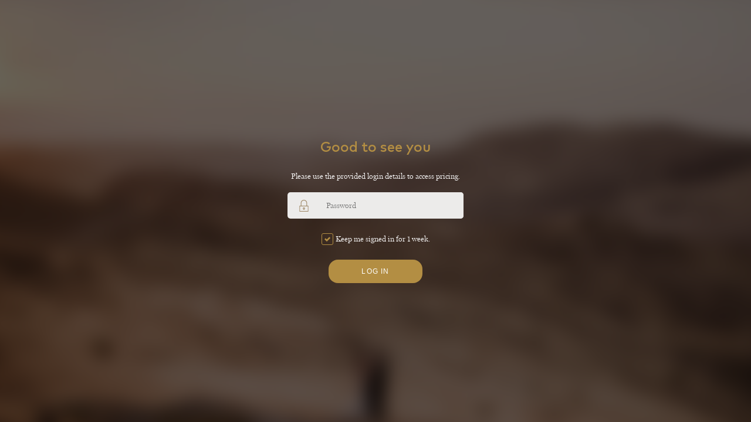

--- FILE ---
content_type: text/html; charset=UTF-8
request_url: https://www.melissamoriel.com/paquetes/bodasmelissamoriel/
body_size: 9361
content:
<!doctype html>
<html lang="es">
<head>
	<meta charset="UTF-8" />
	<meta http-equiv="Content-Type" content="text/html; charset=UTF-8" />
	<meta http-equiv="X-UA-Compatible" content="IE=edge,chrome=1">
	<title>Melissa Moriel Inversion - Melissa Moriel // Fotografo de Bodas Chihuahua</title>
	<meta name="viewport" content="width=device-width, initial-scale=1.0">
	<link rel='stylesheet' href='https://www.melissamoriel.com/wp-content/plugins/flo-pricing-tool/assets/theme/css/general.css?version=1.1.4' type='text/css' media='all' />

	
	<style type="text/css">.fpt-header { color: #9b8360;font-size: 12px;font-family: MarkPro-Medium;letter-spacing: 0px;font-style: normal; }.fpt-button { background-color: #b38e43; }.fpt-button:hover { background-color: #b38e43; }.fpt-radio span { border-color: #b38e43;color: #b38e43; }.fpt-checkbox span { border-color: #b38e43;color: #b38e43; }.fpt-select { border-color: #b38e43;border-left-color: #b38e43;border-right-color: #b38e43;font-size: 13px;font-family: MillerDisplay-Light;letter-spacing: 0px;font-style: normal; }.fpt-select .arrow { border-top-color: #b38e43; }.fpt-loader .fpt-circle { stroke: #b38e43;fill: #b38e43; }.fpt-menu-link:hover { color: #b38e43; }.fpt-menu-link-inquiry { border-color: #b38e43;color: #b38e43; }.fpt-menu-link-inquiry:hover { background-color: #b38e43;color: #fff; }.fpt-header-mobile-trigger span { background-color: #b38e43; }.fpt-pricing-block-extras thead { color: #b38e43; }.fpt-note-trigger { border-color: #b38e43;color: #b38e43; }.fpt-note:hover .fpt-note-trigger { background-color: #b38e43; }.fpt-gallery-preview-thumb-overlay { background-color: #b38e43; }.fpt-video-icon { background-color: #b38e43; }.fpt-gallery-popup .slick-next { background-color: #b38e43; }.fpt-gallery-popup .slick-prev { background-color: #b38e43; }.fpt-pricing-total { background-color: #b38e43; }.fpt-extras thead td { color: #b38e43; }.fpt-textarea, .fpt-input { border-color: #b38e43; }.fpt-terms-in { border-color: #b38e43; }p a, .fpt-pricing-block-content a { color: #2C82C9; }body { background-color: #ffffff;color: #000000; }.fpt-terms { background-color: #ffffff; }h1 { font-size: 17px;font-family: MillerDisplay-Light;letter-spacing: 0px;font-style: normal;color: #b38e43; }h2 { font-size: 40px;font-family: MillerDisplay-Light;letter-spacing: 0px;font-style: normal;color: #b38e43; }h3 { font-size: 24px;font-family: MarkPro-Medium;letter-spacing: 0px;font-style: normal;color: #b38e43; }h4 { font-size: 13px;font-family: MarkPro-Medium;letter-spacing: 5px;font-style: normal;color: #b38e43; }h5 { font-size: 10px;font-family: MarkPro-Medium;letter-spacing: 0px;font-style: normal;color: #b38e43; }p { font-size: 13px;font-family: MillerDisplay-Light;letter-spacing: 0px;font-style: normal; }.fpt-extras table thead td, .fpt-price-container-legend span, 
						.fpt-price-container-select span, .fpt-hibrid-package-select, .fpt-hibrid-package-extras { font-size: 12px;font-family: MarkPro-Medium;letter-spacing: 0px;font-style: normal; }.fpt-pricing-block li { font-size: 13px;font-family: MillerDisplay-Light;letter-spacing: 0px;font-style: normal; }.fpt-input { font-size: 13px;font-family: MillerDisplay-Light;letter-spacing: 0px;font-style: normal; }.fpt-textarea { font-size: 13px;font-family: MillerDisplay-Light;letter-spacing: 0px;font-style: normal; }.fpt-label { font-size: 13px;font-family: MillerDisplay-Light;letter-spacing: 0px;font-style: normal; }</style>

	<!-- Translation language -->
	 
	
			<meta name="robots" content="noindex, nofollow">
	  
</head>	
<body class="fpt-pricing-body ">
	<div class="fpt" ng-app="fptPricingApp" ng-controller="PricingController">

		<div ng-include src="template_dir + 'templates/theme/blocks/partials/dynamic-styles.html?version=' + version"></div>

		<div ng-if="maybeMobile" ng-include src="template_dir + 'templates/theme/partials/mobile-styling.html?version=' + version"></div>

		<style>
			{{ ::getCustomFontfaceList() }}

			{{ getCustomPricingStyles() }}

		</style>

		<svg class="fpt-loader uil-ring" ng-show="is_loading" width='76px' height='76px' xmlns="http://www.w3.org/2000/svg" viewBox="0 0 100 100" preserveAspectRatio="xMidYMid" ><rect x="0" y="0" width="100" height="100" fill="none" class="bk"></rect><defs><filter id="uil-ring-shadow" x="-100%" y="-100%" width="300%" height="300%"><feOffset result="offOut" in="SourceGraphic" dx="0" dy="0"></feOffset><feGaussianBlur result="blurOut" in="offOut" stdDeviation="0"></feGaussianBlur><feBlend in="SourceGraphic" in2="blurOut" mode="normal"></feBlend></filter></defs><path d="M10,50c0,0,0,0.5,0.1,1.4c0,0.5,0.1,1,0.2,1.7c0,0.3,0.1,0.7,0.1,1.1c0.1,0.4,0.1,0.8,0.2,1.2c0.2,0.8,0.3,1.8,0.5,2.8 c0.3,1,0.6,2.1,0.9,3.2c0.3,1.1,0.9,2.3,1.4,3.5c0.5,1.2,1.2,2.4,1.8,3.7c0.3,0.6,0.8,1.2,1.2,1.9c0.4,0.6,0.8,1.3,1.3,1.9 c1,1.2,1.9,2.6,3.1,3.7c2.2,2.5,5,4.7,7.9,6.7c3,2,6.5,3.4,10.1,4.6c3.6,1.1,7.5,1.5,11.2,1.6c4-0.1,7.7-0.6,11.3-1.6 c3.6-1.2,7-2.6,10-4.6c3-2,5.8-4.2,7.9-6.7c1.2-1.2,2.1-2.5,3.1-3.7c0.5-0.6,0.9-1.3,1.3-1.9c0.4-0.6,0.8-1.3,1.2-1.9 c0.6-1.3,1.3-2.5,1.8-3.7c0.5-1.2,1-2.4,1.4-3.5c0.3-1.1,0.6-2.2,0.9-3.2c0.2-1,0.4-1.9,0.5-2.8c0.1-0.4,0.1-0.8,0.2-1.2 c0-0.4,0.1-0.7,0.1-1.1c0.1-0.7,0.1-1.2,0.2-1.7C90,50.5,90,50,90,50s0,0.5,0,1.4c0,0.5,0,1,0,1.7c0,0.3,0,0.7,0,1.1 c0,0.4-0.1,0.8-0.1,1.2c-0.1,0.9-0.2,1.8-0.4,2.8c-0.2,1-0.5,2.1-0.7,3.3c-0.3,1.2-0.8,2.4-1.2,3.7c-0.2,0.7-0.5,1.3-0.8,1.9 c-0.3,0.7-0.6,1.3-0.9,2c-0.3,0.7-0.7,1.3-1.1,2c-0.4,0.7-0.7,1.4-1.2,2c-1,1.3-1.9,2.7-3.1,4c-2.2,2.7-5,5-8.1,7.1 c-0.8,0.5-1.6,1-2.4,1.5c-0.8,0.5-1.7,0.9-2.6,1.3L66,87.7l-1.4,0.5c-0.9,0.3-1.8,0.7-2.8,1c-3.8,1.1-7.9,1.7-11.8,1.8L47,90.8 c-1,0-2-0.2-3-0.3l-1.5-0.2l-0.7-0.1L41.1,90c-1-0.3-1.9-0.5-2.9-0.7c-0.9-0.3-1.9-0.7-2.8-1L34,87.7l-1.3-0.6 c-0.9-0.4-1.8-0.8-2.6-1.3c-0.8-0.5-1.6-1-2.4-1.5c-3.1-2.1-5.9-4.5-8.1-7.1c-1.2-1.2-2.1-2.7-3.1-4c-0.5-0.6-0.8-1.4-1.2-2 c-0.4-0.7-0.8-1.3-1.1-2c-0.3-0.7-0.6-1.3-0.9-2c-0.3-0.7-0.6-1.3-0.8-1.9c-0.4-1.3-0.9-2.5-1.2-3.7c-0.3-1.2-0.5-2.3-0.7-3.3 c-0.2-1-0.3-2-0.4-2.8c-0.1-0.4-0.1-0.8-0.1-1.2c0-0.4,0-0.7,0-1.1c0-0.7,0-1.2,0-1.7C10,50.5,10,50,10,50z" fill="#59ebff" class="fpt-circle" filter="url(#uil-ring-shadow)"><animateTransform attributeName="transform" type="rotate" from="0 50 50" to="360 50 50" repeatCount="indefinite" dur="1s"></animateTransform></path></svg>
			
		<div class="fpt-pricing" ng-class="{ loaded: !is_loading }" ng-if="pricing && pricing.has_access" header-type="{{ pricing.header_placement }}">
			
			<!-- Show Header -->

			<header class="fpt-header fpt-header-{{ pricing.header_type }} {{ pricing.header_placement }}" ng-include src="template_dir + 'templates/theme/headers/' + pricing.header_type + '.html?version=' + version"></header>

			<!-- All Blocks -->

			<div class="fpt-pricing-blocks">
				
				<!-- Blocks Loop -->

				<div class="fpt-pricing-block fpt-{{ block.type }} unique-block-id-{{ block.block_id }}"
					 ng-style="css(block)"
					 data-accent-color="{{ block.block_accent_color }}"
					 id="{{ block.slug }}"
					 ng-repeat="block in pricing.blocks"
					 ng-controller="BlockController as Block" ng-if="(maybeMobile && block.visibility_mobile == 'yes') || ( !maybeMobile && block.visibility == 'yes')" >

					<div class="fpt-background-color-overlay" ng-style="{ 'background-color': block.background.overlay.color, 'opacity': block.background.overlay.opacity / 100 }"></div>
						
					<!-- Block Template -->

					<div class="fpt-pricing-block-content"
						 change-color

						 ng-style="{ 'max-width': pricing.content_width }" ng-include src="template_dir + 'templates/theme/blocks/' + block.template + '.html?version=' + version"></div>

				</div>

				<!-- Inquiry -->

				<div ng-if="pricing.show_inquiry" class="fpt-inquiry " ng-style="css( inquiry_form.settings )" ng-include src="template_dir + 'templates/theme/partials/inquiry.html?version=' + version" id="inquiry" ng-controller="InquiryController"></div>

				<!-- Terms and conditions -->

				<div class="fpt-terms" ng-if="pricing.show_terms && terms" ng-include src="template_dir + 'templates/theme/partials/terms.html?version=' + version"></div>
				
			</div>

			<div class="fpt-pricing-total" ng-if="pricing.show_calculator ">
				<h4><span class="gray" translate>Total:</span> <span>{{ priceCurrency( pricing.currency, total() ) }}</span></h4>
			</div>

			<footer class="fpt-footer" ng-controller="FooterController" ng-include src="template_dir + 'templates/theme/partials/footer.html?version=' + version" ng-if="pricing"></footer>

		</div>

		<div class="fpt-pricing" ng-class="{ loaded: !is_loading }" ng-if="pricing && !pricing.has_access">

		<div ng-include src="template_dir + 'templates/theme/partials/noaccess/' + pricing.privacy + '.html?version=' + version"></div>

		</div>
	
	</div>

	<script type="text/javascript">var pricing_id = 2627;var site_url = "https:\/\/www.melissamoriel.com";var ajaxurl = "https:\/\/www.melissamoriel.com\/wp-admin\/admin-ajax.php";var template_dir = "https:\/\/www.melissamoriel.com\/wp-content\/plugins\/flo-pricing-tool\/";var version = "1.1.4";var debug = false;var custom_fonts = "[]";var print_as_pdf = false;var print_as_pdf_class = "";</script>
	
	<script type='text/javascript' src='https://www.melissamoriel.com/wp-content/plugins/flo-pricing-tool/assets/theme/js/plugins/background-check.min.js?version=1.1.4'></script>
	<script type='text/javascript' src='https://www.melissamoriel.com/wp-content/plugins/flo-pricing-tool/assets/theme/js/bundle.js?version=1.1.4'></script>
</body>
</html>

--- FILE ---
content_type: text/html
request_url: https://www.melissamoriel.com/wp-content/plugins/flo-pricing-tool/templates/theme/blocks/partials/dynamic-styles.html?version=1.1.4
body_size: 2164
content:
<style>
    .fpt-extras-popup thead tr{
        opacity: 0.7;
    }

    .fpt-extras-popup .fpt-extra-text,
    .fpt-extras-popup .fpt-extra-price *,
    .fpt-extras-popup .fpt-price-container .fpt-price-container-legend span,
    .fpt-extras-popup .fpt-price * {
        color: {{ ::pricing.body_color }};
    }

    .fpt-extras-popup .fpt-note .fpt-note-trigger,
    .fpt-extras-popup .fpt-extras-popup-close,
    .fpt-extras-popup .fpt-extras .fpt-extra-qty p,
    .fpt-extras-popup .fpt-extras .fpt-extra-qty input{
        border-color: {{ ::pricing.accent_color}};
        color: {{ pricing.accent_color }};
    }

    .fpt-extras-popup .fpt-note .fpt-note-popup {
        color: {{ ::pricing.body_color }};
        background-color: {{ ::pricing.background_color }};
    }

    .fpt-extras-popup .fpt-price-container .fpt-price-container-legend,
    .fpt-extras-popup .fpt-extras .fpt-extra {
        border-bottom-color: {{ ::pricing.body_color }} !important;
    }

    /*calendar styles*/
    ._720kb-datepicker-calendar {
        background: {{  pricing.inquiry_form.settings.background.overlay.color }};
        border: 1px solid {{ pricing.inquiry_form.settings.field_border_color }};
    }

    ._720kb-datepicker-calendar-header:nth-child(odd)  {
        background: {{ hex_rgba(pricing.inquiry_form.settings.label_color, 20) }};
    }


    ._720kb-datepicker-calendar-header:nth-child(even) {
        background: {{ hex_rgba(pricing.inquiry_form.settings.label_color, 30) }};
    }

    ._720kb-datepicker-calendar-month span,
    ._720kb-datepicker-calendar a {
        color: {{ pricing.inquiry_form.settings.label_color }};
    }

    ._720kb-datepicker-calendar-days-header div {
        color: {{ pricing.inquiry_form.settings.label_color }};
    }


    a._720kb-datepicker-calendar-day {
        transition: background 0.2s linear;
    }

    a._720kb-datepicker-calendar-day._720kb-datepicker-active {
        background: {{ hex_rgba(pricing.inquiry_form.settings.label_color, 20) }};
    }


    a._720kb-datepicker-calendar-day:hover {
        background: {{ hex_rgba(pricing.inquiry_form.settings.label_color, 30) }};
    }


    ._720kb-datepicker-calendar-day._720kb-datepicker-disabled {
        color: {{ pricing.inquiry_form.settings.label_color }};
        opacity: 0.5;
    }

    ._720kb-datepicker-calendar-month {
        color: {{ hex_rgba(pricing.inquiry_form.settings.label_color, 70) }};
    }


</style>

--- FILE ---
content_type: text/html
request_url: https://www.melissamoriel.com/wp-content/plugins/flo-pricing-tool/templates/theme/partials/noaccess/password.html?version=1.1.4
body_size: 897
content:
<div class="fpt-pricing-noaccess" ng-controller="LoginController">
	<div class="fpt-pricing-noaccess-overlay" ng-style="{ 'background-image': 'url(' + pricing.featured_image + ')' }"></div>

	<!-- Login form -->

	<form class="fpt-pricing-noaccess-form" ng-submit="submit()" ng-show="form == 'login'">
		<div class="fpt-title">
			<h3 translate>Good to see you</h3>
			<div class="text">
				<p translate>Please use the provided login details to access pricing.</p>
			</div>
		</div>

		<div class="fpt-inputs">

			<div class="fpt-input-container fpt-input-password">
				<input class="fpt-input" ng-model="password" type="password" required="required" placeholder="Password" />
			</div>

			<div class="fpt-checkbox-container">
				<label>
					<span class="fpt-checkbox">
						<input type="checkbox" ng-model="remember">
						<span></span>
					</span>
					<p translate>Keep me signed in for 1 week.</p>
				</label>
			</div>

			<div class="fpt-submit-container">
				<button class="fpt-button fpt-button-link fpt-button-medium" translate>Log in</button>
			</div>

			<p class="fpt-message" ng-if="message" ng-bind-html="message | to_trusted"></p>
			
		</div>
	</form>
</div>

--- FILE ---
content_type: text/css
request_url: https://www.melissamoriel.com/wp-content/plugins/flo-pricing-tool/assets/theme/css/general.css?version=1.1.4
body_size: 173098
content:
@charset "UTF-8";.fpt a,.fpt-button,.fpt-fontello-icon,.fpt-hibrid-package-extras,.fpt-hibrid-package-select,.fpt-label,.fpt-menu-link-inquiry{cursor:pointer}.fpt-button,.fpt-input,.fpt-textarea{transition:all .3s;outline:0}.fpt .btn,.fpt-button,.fpt-input,.fpt-select select:focus,.plyr__controls button:focus,a:active,a:hover{outline:0}.fpt-select-arrow,.plyr__tooltip,.plyr__video-embed.plyr iframe,.slick-slide.dragging img{pointer-events:none}.fa,.fpt-fontello-icon:before,.fpt-inquiry-confirmation-preview body,.plyr__captions,.plyr__controls,html{-moz-osx-font-smoothing:grayscale}@font-face{font-family:fpt-fontello;src:url(../../admin/fonts/fontello/font/fpt-fontello.eot?19788475);src:url(../../admin/fonts/fontello/font/fpt-fontello.eot?19788475#iefix) format('embedded-opentype'),url(../../admin/fonts/fontello/font/fpt-fontello.woff2?19788475) format('woff2'),url(../../admin/fonts/fontello/font/fpt-fontello.woff?19788475) format('woff'),url(../../admin/fonts/fontello/font/fpt-fontello.ttf?19788475) format('truetype'),url(../../admin/fonts/fontello/font/fpt-fontello.svg?19788475#fpt-fontello) format('svg');font-weight:400;font-style:normal}[class*=" fpt-fontello"]:before,[class^=fpt-fontello]:before{font-family:fpt-fontello;font-style:normal;font-weight:400;speak:none;display:inline-block;text-decoration:inherit;width:1em;margin-right:.2em;text-align:center;font-variant:normal;text-transform:none;line-height:1em;margin-left:.2em;-webkit-font-smoothing:antialiased;-moz-osx-font-smoothing:grayscale}.fpt-button-large,.fpt-input{width:100%}.fpt-fontellofont-delete:before{content:'\e800'}.fpt-fontellofont-move:before{content:'\e801'}.fpt-fontellofont-check:before{content:'\e802'}.fpt-fontellofont-edit:before{content:'\e803'}.fpt-fontellountitled-1-05:before{content:'\e804'}.fpt-fontellofont-slimclose:before{content:'\e805'}.fpt-fontellofont-text:before{content:'\e806'}.fpt-fontellofont-textarea:before{content:'\e807'}.fpt-fontellofont-paragraph:before{content:'\e808'}.fpt-fontellofont-email:before{content:'\e809'}.fpt-fontellofont-date:before{content:'\e80a'}.fpt-fontellofont-location:before{content:'\e80b'}.fpt-fontellofont-checkbox:before{content:'\e80c'}.fpt-fontellofont-select:before{content:'\e80d'}.fpt-fontellofont-radiobutton:before{content:'\e80e'}.fpt-fontellofont-arrow-down:before{content:'\e80f'}.fpt-fontellovector-smart-object-01:before{content:'\e810'}.fpt-fontellovector-smart-object-02:before{content:'\e811'}.fpt-fontellovector-smart-object-03:before{content:'\e812'}.fpt-fontellovector-smart-object-04:before{content:'\e813'}.fpt-fontellovector-smart-object-05:before{content:'\e814'}.fpt-fontellovector-smart-object-06:before{content:'\e815'}.fpt-fontellovector-smart-object-07:before{content:'\e816'}.fpt-fontellovector-smart-object-08:before{content:'\e817'}.fpt-fontellovector-smart-object-09:before{content:'\e818'}.fpt-fontellovector-smart-object-10:before{content:'\e819'}.fpt-fontellovector-smart-object-11:before{content:'\e81a'}.fpt-fontellovector-smart-object-12:before{content:'\e81b'}.fpt-fontellovector-smart-object-13:before{content:'\e81c'}.fpt-fontellovector-smart-object-14:before{content:'\e81d'}.fpt-fontellovector-smart-object-15-01:before{content:'\e81e'}.fpt-fontellovector-smart-object-15:before{content:'\e81f'}.fpt-fontelloicon-101:before{content:'\e820'}.fpt-fontelloicon-102:before{content:'\e821'}.fpt-fontelloicon-103:before{content:'\e822'}.fpt-fontelloicon-104:before{content:'\e823'}.fpt-fontelloicon-105:before{content:'\e824'}.fpt-fontelloicon-106:before{content:'\e825'}.fpt-fontelloicon-107:before{content:'\e826'}.fpt-fontelloicon-108:before{content:'\e827'}.fpt-fontelloicon-111:before{content:'\e828'}.fpt-fontelloicon-112:before{content:'\e829'}.fpt-fontelloicon-113:before{content:'\e82a'}.fpt-fontelloicon-109:before{content:'\e82b'}.fpt-fontelloicon-110:before{content:'\e82c'}.fpt-fontellonoun_652818_cc-01:before{content:'\e82d'}.fpt-fontellonoun_82416_cc-01:before{content:'\e82e'}.fpt-fontellomobile-01:before{content:'\e82f'}.fpt-fontellopinterest-circled-2:before{content:'\e830'}.fpt-fontellomail:before{content:'\e831'}.fpt-fontelloodnoklassniki-rect:before{content:'\e832'}.fpt-fontellonew-02:before{content:'\e833'}.fpt-fontellonew-01:before{content:'\e834'}.fpt-fontelloinstagram-2:before{content:'\f05d'}.fpt-fontelloinstagram-circled:before{content:'\f05e'}.fpt-fontellotwitter:before{content:'\f099'}.fpt-fontellofacebook:before{content:'\f09a'}.fpt-fontellogithub-circled:before{content:'\f09b'}.fpt-fontellopinterest-circled:before{content:'\f0d2'}.fpt-fontellopinterest-squared:before{content:'\f0d3'}.fpt-fontellogplus-squared:before{content:'\f0d4'}.fpt-fontellogplus:before{content:'\f0d5'}.fpt-fontellomail-alt:before{content:'\f0e0'}.fpt-fontellogithub:before{content:'\f113'}.fpt-fontelloinstagram:before{content:'\f16d'}.fpt-fontellovimeo-squared:before{content:'\f194'}.fpt-fontellomail-squared:before{content:'\f199'}.fpt-fontellogoogle:before{content:'\f1a0'}.fpt-fontellodigg:before{content:'\f1a6'}.fpt-fontellopied-piper-squared:before{content:'\f1a7'}.fpt-fontellobehance:before{content:'\f1b4'}.fpt-fontellofile-pdf:before{content:'\f1c1'}.fpt-fontellovine:before{content:'\f1ca'}.fpt-fontellogit-squared:before{content:'\f1d2'}.fpt-fontellogit:before{content:'\f1d3'}.fpt-fontellopaypal:before{content:'\f1ed'}.fpt-fontellolastfm:before{content:'\f202'}.fpt-fontellomeanpath:before{content:'\f20c'}.fpt-fontellobuysellads:before{content:'\f20d'}.fpt-fontellodashcube:before{content:'\f210'}.fpt-fontellofacebook-official:before{content:'\f230'}.fpt-fontellopinterest:before{content:'\f231'}.fpt-fontelloodnoklassniki-1:before{content:'\f263'}.fpt-fontelloodnoklassniki-square:before{content:'\f264'}.fpt-fontellovimeo:before{content:'\f27d'}.fpt-fontellogithub-squared:before{content:'\f300'}.fpt-fontellotwitter-squared:before{content:'\f304'}.fpt-fontellovimeo-circled:before{content:'\f307'}.fpt-fontellofacebook-squared:before{content:'\f308'}.fpt-fontellotwitter-1:before{content:'\f309'}.fpt-fontellotwitter-circled:before{content:'\f30a'}.fpt-fontelloodnoklassniki:before{content:'\f30c'}.fpt-fontellofacebook-circled:before{content:'\f30d'}.fpt-fontellogplus-1:before{content:'\f30f'}.fpt-fontellogplus-circled:before{content:'\f310'}.fpt-fontellopinterest-1:before{content:'\f312'}.fpt-fontellopinterest-circled-1:before{content:'\f313'}.fpt-fontelloinstagram-1:before{content:'\f32d'}@font-face{font-family:MarkPro-Medium;src:url(../../admin/fonts/MarkPro-Medium.woff) format("woff"),url(../../admin/fonts/MarkPro-Medium.ttf) format("truetype");font-weight:400;font-style:normal}@font-face{font-family:MillerDisplay-Light;src:url(../../admin/fonts/MillerDisplay-Light.woff) format("woff"),url(../../admin/fonts/MillerDisplay-Light.ttf) format("truetype");font-weight:400;font-style:normal}input:-webkit-autofill{-webkit-box-shadow:0 0 0 1000px #ecebea inset}.fpt-input-label{margin-bottom:3px;display:inline-block}.fpt-input{height:45px;padding:0 18px;box-sizing:border-box;border:1px solid #e9eaeb;background:0 0;color:inherit}.fpt-input.ng-touched.ng-invalid{border-color:#c70000}.fpt-input.fpt-input-date.ng-empty{color:silver}.fpt-input.fpt-input-date.ng-empty:before{content:attr(placeholder);position:relative;margin-right:5px}.fpt-input-email,.fpt-input-password{padding-left:48px;background-repeat:no-repeat}.fpt-input-email{background-image:url(../img/icon-email.png);background-size:21px 21px;background-position:18px center}.fpt-input-password{background-image:url(../img/icon-password.png);background-size:16px 20px;background-position:20px center}.fpt-textarea{width:100%;height:150px;padding:18px;box-sizing:border-box;border:1px solid #e9eaeb;background:0 0;color:inherit}.fpt-button{position:relative;display:inline-block;padding:0 18px;height:32px;overflow:hidden;border:none;background:#ec6042;border-radius:16px;font-size:10px;line-height:32px;color:#fff;text-decoration:none;text-transform:uppercase;letter-spacing:.1em}.fpt-button-big,.fpt-button-medium{height:40px;letter-spacing:.1em;text-transform:uppercase}.fpt-button:hover{background:#f18770;color:#fff}.fpt-button-big{min-width:200px;border-radius:20px;font-size:14px;line-height:40px;text-align:center}.fpt-button-medium{min-width:160px;font-size:12px}.fpt-button-small{height:26px;line-height:26px;font-size:10px;text-transform:uppercase;letter-spacing:.1em}.fpt-button-link:after,.fpt-button-plus:after{position:absolute;width:auto;height:10px;top:0;bottom:0;margin:auto;font:10px/10px Arial;transition:right .3s}.fpt-button-black{background:#333}.fpt-button-black:hover{background:#ec6042}.fpt-button-link:after{right:-20px;content:"➤"}.fpt-button-link:hover{padding-right:30px}.fpt-button-link:hover:after{right:10px}.fpt-button-link[disabled]:after{content:none}.fpt-button-link[disabled]:hover{padding-right:18px}.fpt-button-plus:after{right:-20px;content:"+"}.fpt-checkbox input[type=checkbox]:checked+span:before,.fpt-radio input[type=radio]:checked+span:before{content:'\e802';font-size:8px;font-family:fpt-fontello}.fpt-button-plus:hover{padding-right:30px}.fpt-button-plus:hover:after{right:10px}.fpt-button-transparent{background:0 0;border:1px solid #fff;color:#fff}.fpt-button-transparent-black{border-color:#000;color:#000}.fpt-button-transparent-black:before{border-color:#000}.fpt-checkbox span,.fpt-radio span{border:1px solid #9b8360;box-sizing:border-box}.fpt-button[disabled]{opacity:.2}.fpt-checkbox{position:relative;display:inline-block;vertical-align:middle;width:20px;height:20px}.fpt-checkbox span{position:relative;width:100%;height:100%;border-radius:3px;display:-ms-flexbox;display:flex;-ms-flex-pack:center;justify-content:center;-ms-flex-align:center;align-items:center}.fpt-checkbox input[type=checkbox]{position:absolute;visibility:hidden}.fpt-radio{position:relative;display:inline-block;vertical-align:middle;width:20px;height:20px}.fpt-radio span{position:relative;width:100%;height:100%;border-radius:50%;display:-ms-flexbox;display:flex;-ms-flex-pack:center;justify-content:center;-ms-flex-align:center;align-items:center}.fpt-radio input[type=radio]{position:absolute;visibility:hidden}.fpt-select{padding:0;margin:0;min-width:120px;border:1px solid #9b8360;background-color:transparent;overflow:hidden;position:relative}.fpt-select-arrow{width:0;height:0;border-left:6px solid transparent;border-right:6px solid transparent;border-top:6px solid #9b8360;position:absolute;right:10px;top:9px;z-index:1}.fpt-select select{padding:5px 8px;width:100%;text-indent:1px;border:none;box-shadow:none;background-color:transparent;background-image:none;-webkit-appearance:none;-moz-appearance:none;appearance:none;line-height:normal}.fpt-number{border:1px solid #000;border-radius:3px;background:0 0}.fpt-tooltip{position:absolute;top:40px;left:50%;margin-left:-38px;width:60px;padding:5px 8px;color:#fff;text-align:center;text-decoration:none;background-color:#d3cdbb;border-radius:11px;font:10px MarkPro-Medium;letter-spacing:normal;font-weight:400;opacity:0;visibility:hidden;transition:all .3s;text-transform:none;z-index:1000}.fpt-tooltip:after{position:absolute;width:0;height:0;border-color:transparent transparent #d3cdbb;border-style:solid;top:0;left:50%;margin-left:-5px;margin-top:-5px;border-width:0 5px 5px;content:""}.fpt-has-tooltip:hover .fpt-tooltip{opacity:1;visibility:visible}.fpt-fullsize-link{position:absolute;top:0;left:0;width:100%;height:100%;display:block}.fpt-note{position:relative;display:inline-block;margin-left:10px}.fpt-note-trigger{width:18px;height:18px;border:1px solid #000;border-radius:50%;display:inline-block;font-size:0;text-align:center;letter-spacing:0;line-height:18px}.fpt-note-trigger:after{content:"i";font-size:10px}.fpt-note:hover .fpt-note-trigger{background-color:#000;color:#fff}.fpt-note-popup{position:absolute;width:260px;height:auto;bottom:50px;left:50%;margin-left:-130px;padding:25px;box-sizing:border-box;background:#fff;box-shadow:0 0 10px 0 #ccc;opacity:0;visibility:hidden;transition:all .4s;color:#000}.fpt-note-popup:after{position:absolute;display:block;width:0;height:0;left:0;right:0;bottom:-10px;margin:auto;border-left:15px solid transparent;border-right:15px solid transparent;border-top:15px solid #fff;content:""}.fpt-note:hover .fpt-note-popup{bottom:30px;opacity:1;visibility:visible}.fpt .fpt-hibrid-select-wrapper{display:-ms-flexbox;display:flex;-ms-flex-pack:justify;justify-content:space-between}.fpt .fpt-hibrid-select{display:-ms-flexbox;display:flex}.fpt-hibrid-package-select{min-width:130px;height:36px;border:1px solid #9A7422;display:-ms-flexbox;display:flex;-ms-flex-align:center;align-items:center;border-radius:50px;-ms-flex-pack:justify;justify-content:space-between;padding-left:5px;box-sizing:border-box;overflow:hidden;text-transform:uppercase;transition:min-width .4s linear}.fpt-hibrid-package-select .fpt-price-inside-select{margin:0}.fpt-hibrid-package-select .fpt-select-inside-text{width:100%;text-align:center}.fpt-hibrid-package-select i{font-size:10px;display:block;height:35px;width:45px;line-height:35px;text-align:center;color:#9A7422;transition:all .1s linear}.fpt-hibrid-package-select i:before{margin-left:-3px}.fpt-hibrid-package-extras{text-transform:uppercase;transition:all .2s linear}.fpt-hibrid-package-extras:hover{opacity:.6}.fpt [change-color] .background--dark{color:#fff;border-color:#fff}.fpt [change-color] .background--dark h4{color:#fff}.fpt [change-color] .background--dark.fpt-change-bgr{background:#fff;color:#000}.fpt [change-color] .background--light{color:#000;border-color:#000}.fpt [change-color] .background--light h4{color:#000}.fpt [change-color] .background--light.fpt-change-bgr{background:#000;color:#fff}.fpt [change-color] .fpt-collection-extras .fpt-extra-name.background--dark .number-input-container input,.fpt [change-color] .fpt-collection-extras .fpt-extra-name.background--dark h4,.fpt [change-color] .fpt-collection-extras .fpt-extra-name.background--dark span,.fpt [change-color] .fpt-collection-extras .fpt-extra-name.background--dark td,.fpt [change-color] .fpt-collection-extras .fpt-extra-price.background--dark .number-input-container input,.fpt [change-color] .fpt-collection-extras .fpt-extra-price.background--dark h4,.fpt [change-color] .fpt-collection-extras .fpt-extra-price.background--dark span,.fpt [change-color] .fpt-collection-extras .fpt-extra-price.background--dark td,.fpt [change-color] .fpt-collection-extras .fpt-extra-qty.background--dark .number-input-container input,.fpt [change-color] .fpt-collection-extras .fpt-extra-qty.background--dark h4,.fpt [change-color] .fpt-collection-extras .fpt-extra-qty.background--dark span,.fpt [change-color] .fpt-collection-extras .fpt-extra-qty.background--dark td,.fpt [change-color] .fpt-collection-extras .fpt-extra-select.background--dark .number-input-container input,.fpt [change-color] .fpt-collection-extras .fpt-extra-select.background--dark h4,.fpt [change-color] .fpt-collection-extras .fpt-extra-select.background--dark span,.fpt [change-color] .fpt-collection-extras .fpt-extra-select.background--dark td,.fpt [change-color] .fpt-collection-extras thead.background--dark .number-input-container input,.fpt [change-color] .fpt-collection-extras thead.background--dark h4,.fpt [change-color] .fpt-collection-extras thead.background--dark span,.fpt [change-color] .fpt-collection-extras thead.background--dark td,.fpt [change-color] .fpt-price-container-in.background--dark .number-input-container input,.fpt [change-color] .fpt-price-container-in.background--dark h4,.fpt [change-color] .fpt-price-container-in.background--dark span,.fpt [change-color] .fpt-price-container-in.background--dark td,.fpt [change-color] .fpt-price-container-legend.background--dark .number-input-container input,.fpt [change-color] .fpt-price-container-legend.background--dark h4,.fpt [change-color] .fpt-price-container-legend.background--dark span,.fpt [change-color] .fpt-price-container-legend.background--dark td{transition:color .2s linear,border-color .2s linear;color:#fff!important;border-color:#fff!important}.fpt [change-color] .fpt-collection-extras .fpt-extra-name.background--light .number-input-container input,.fpt [change-color] .fpt-collection-extras .fpt-extra-name.background--light h4,.fpt [change-color] .fpt-collection-extras .fpt-extra-name.background--light span,.fpt [change-color] .fpt-collection-extras .fpt-extra-name.background--light td,.fpt [change-color] .fpt-collection-extras .fpt-extra-price.background--light .number-input-container input,.fpt [change-color] .fpt-collection-extras .fpt-extra-price.background--light h4,.fpt [change-color] .fpt-collection-extras .fpt-extra-price.background--light span,.fpt [change-color] .fpt-collection-extras .fpt-extra-price.background--light td,.fpt [change-color] .fpt-collection-extras .fpt-extra-qty.background--light .number-input-container input,.fpt [change-color] .fpt-collection-extras .fpt-extra-qty.background--light h4,.fpt [change-color] .fpt-collection-extras .fpt-extra-qty.background--light span,.fpt [change-color] .fpt-collection-extras .fpt-extra-qty.background--light td,.fpt [change-color] .fpt-collection-extras .fpt-extra-select.background--light .number-input-container input,.fpt [change-color] .fpt-collection-extras .fpt-extra-select.background--light h4,.fpt [change-color] .fpt-collection-extras .fpt-extra-select.background--light span,.fpt [change-color] .fpt-collection-extras .fpt-extra-select.background--light td,.fpt [change-color] .fpt-collection-extras thead.background--light .number-input-container input,.fpt [change-color] .fpt-collection-extras thead.background--light h4,.fpt [change-color] .fpt-collection-extras thead.background--light span,.fpt [change-color] .fpt-collection-extras thead.background--light td,.fpt [change-color] .fpt-price-container-in.background--light .number-input-container input,.fpt [change-color] .fpt-price-container-in.background--light h4,.fpt [change-color] .fpt-price-container-in.background--light span,.fpt [change-color] .fpt-price-container-in.background--light td,.fpt [change-color] .fpt-price-container-legend.background--light .number-input-container input,.fpt [change-color] .fpt-price-container-legend.background--light h4,.fpt [change-color] .fpt-price-container-legend.background--light span,.fpt [change-color] .fpt-price-container-legend.background--light td{transition:color .2s linear,border-color .2s linear;color:#000!important;border-color:#000!important}.fpt [change-color] .fpt-collection-extras .collection-extras-title .background--dark{color:#fff!important;border-color:#fff!important;transition:color .2s linear,border-color .2s linear}.fpt [change-color] .fpt-collection-extras .collection-extras-title .background--light{color:#000!important;border-color:#000!important;transition:color .2s linear,border-color .2s linear}.fpt [change-color] .fpt-unordered-list-check.background--light{color:#000!important}.fpt [change-color] .fpt-unordered-list-check.background--dark{color:#fff!important}.fpt .fpt-pricing-block-image img{max-width:100%}.fpt .fpt-extra-entry,.fpt .fpt-pricing-block-columns ul.fpt-hibrid-list,.fpt .fpt-pricing-block-columns ul.fpt-hibrid-list ul{padding:0;list-style-type:none}.fpt .fpt-extra-entry p,.fpt .fpt-pricing-block-columns ul.fpt-hibrid-list p,.fpt .fpt-pricing-block-columns ul.fpt-hibrid-list ul p{min-height:initial;font-size:inherit;line-height:inherit}.fpt .fpt-extra-entry li,.fpt .fpt-pricing-block-columns ul.fpt-hibrid-list li,.fpt .fpt-pricing-block-columns ul.fpt-hibrid-list ul li{padding:0 0 0 30px;position:relative}.fpt .fpt-extra-entry li .fpt-unordered-list-check,.fpt .fpt-pricing-block-columns ul.fpt-hibrid-list li .fpt-unordered-list-check,.fpt .fpt-pricing-block-columns ul.fpt-hibrid-list ul li .fpt-unordered-list-check{position:absolute;left:0;top:0;font-size:12px}.fpt .fpt-extra-entry li .fpt-unordered-list-check:before,.fpt .fpt-pricing-block-columns ul.fpt-hibrid-list li .fpt-unordered-list-check:before,.fpt .fpt-pricing-block-columns ul.fpt-hibrid-list ul li .fpt-unordered-list-check:before{content:'\e834';font-family:fpt-fontello}.fpt-pricing-title-price h1,.fpt-pricing-title-price h2,.fpt-pricing-title-price h3,.fpt-pricing-title-price h4{margin:0}.fpt-additionally-plus-icon{font-size:12px}.fpt-onecolumn-wrapper.active .fpt-select-over-image-icon{background:#9A7422;color:#fff}.fpt-loader{position:fixed;top:0;left:0;right:0;bottom:0;margin:auto;z-index:10;transform:translate3d(0);-webkit-backface-visibility:hidden;backface-visibility:hidden}.fpt-loader-min{position:absolute;top:0;bottom:0;left:10px;margin:auto}.verify-server{display:none!important}@media only screen and (max-width:640px){#printthis{display:none}}@media (max-width:1023px){.fpt-popup.fpt-inquiry-confirmation-preview-popup.fpt-popup-block{padding:0}}@media (max-width:640px){.fpt-popup.fpt-inquiry-confirmation-preview-popup.fpt-popup-block .fpt-popup-in{top:10px;overflow:scroll}.fpt-popup.fpt-inquiry-confirmation-preview-popup.fpt-popup-block .fpt-inquiry-confirmation-preview{padding-left:10px;padding-right:10px}.fpt-popup.fpt-inquiry-confirmation-preview-popup.fpt-popup-block .fpt-inquiry-confirmation-preview h1.fpt-inquiry-confirmation-preview-title.fpt-popup-title{font-size:2em}.fpt-popup.fpt-inquiry-confirmation-preview-popup.fpt-popup-block .fpt-inquiry-confirmation-preview .fpt-inquiry-confirmation-preview-download-and-print-options{padding:0 40px}}button,hr{overflow:visible}pre,textarea{overflow:auto}@media print{body.print-inquiry>*{display:none}body.print-inquiry #printthis{display:block}*{-webkit-print-color-adjust:exact}@page{margin:0}.fpt-inquiry-confirmation-preview body,html{background-color:#FFF;margin:0}.fpt-extra-select,.fpt-header-menu,.fpt-inquiry,.fpt-packages-layout-3 .fpt-price-container-legend,.fpt-price-container .fpt-price-container-legend span:nth-child(2),.fpt-price-container[ng-if="column.extras"],.fpt-pricing-total,.fpt-radio,.fpt-video-icon,i[ng-if="pricing.show_calculator "],i[ng-if="pricing.show_calculator"],number-input .number-input-btns-container,span[ng-if="pricing.show_calculator "],span[ng-if="pricing.show_calculator"]{display:none!important}.fpt-pricing-block{z-index:1;min-height:initial!important}.fpt-number{border:0 solid #000}.number-input-container{padding-right:3px!important}.fpt-pricing-block-content{padding:0 30px}}body.fpt-pdf-mode *{-webkit-print-color-adjust:exact}.fpt-inquiry-confirmation-preview body.fpt-pdf-mode body,body.fpt-pdf-mode .fpt-inquiry-confirmation-preview body,body.fpt-pdf-mode html{background-color:#FFF;margin:0}body.fpt-pdf-mode .fpt-extra-select,body.fpt-pdf-mode .fpt-header-menu,body.fpt-pdf-mode .fpt-inquiry,body.fpt-pdf-mode .fpt-packages-layout-3 .fpt-price-container-legend,body.fpt-pdf-mode .fpt-price-container .fpt-price-container-legend span:nth-child(2),body.fpt-pdf-mode .fpt-price-container[ng-if="column.extras"],body.fpt-pdf-mode .fpt-pricing-total,body.fpt-pdf-mode .fpt-radio,body.fpt-pdf-mode .fpt-video-icon,body.fpt-pdf-mode i[ng-if="pricing.show_calculator "],body.fpt-pdf-mode i[ng-if="pricing.show_calculator"],body.fpt-pdf-mode number-input .number-input-btns-container,body.fpt-pdf-mode span[ng-if="pricing.show_calculator "],body.fpt-pdf-mode span[ng-if="pricing.show_calculator"]{display:none!important}body.fpt-pdf-mode .fpt-pricing-block{z-index:1;min-height:initial!important}body.fpt-pdf-mode .fpt-number{border:0 solid #000}img,legend{border:0}body.fpt-pdf-mode .number-input-container{padding-right:3px!important}body.fpt-pdf-mode .fpt-pricing-block-content{padding:0 30px}/*! normalize.css v3.0.3 | MIT License | github.com/necolas/normalize.css */.fpt-inquiry-confirmation-preview body,html{font-family:sans-serif;-ms-text-size-adjust:100%;-webkit-text-size-adjust:100%;-webkit-font-smoothing:antialiased}body{margin:0}article,aside,details,figcaption,figure,footer,header,main,menu,nav,section,summary{display:block}audio,canvas,progress,video{display:inline-block;vertical-align:baseline}audio:not([controls]){display:none;height:0}[hidden],template{display:none}a{background-color:transparent}abbr[title]{border-bottom:none;text-decoration:underline;text-decoration:underline dotted}b,strong{font-weight:bolder}dfn{font-style:italic}h1{font-size:2em;margin:.67em 0}mark{background-color:#ff0;color:#000}small{font-size:80%}sub,sup{font-size:75%;line-height:0;position:relative;vertical-align:baseline}sup{top:-.5em}sub{bottom:-.25em}svg:not(:root){overflow:hidden}figure{margin:1em 40px}hr{box-sizing:content-box;height:0}.number-input-container,.plyr,.plyr *,.plyr ::after,.plyr ::before,.slick-slider{box-sizing:border-box}code,kbd,pre,samp{font-family:monospace,monospace;font-size:1em}button,input,optgroup,select,textarea{font:inherit;margin:0}.fpt-fontello-icon:before,.plyr__captions,.plyr__controls{-webkit-font-smoothing:antialiased}button,select{text-transform:none}.fpt-inquiry-confirmation-preview body input[type=button],button,html input[type=button],input[type=reset],input[type=submit]{-webkit-appearance:button;cursor:pointer}.fpt-inquiry-confirmation-preview body input[disabled],button[disabled],html input[disabled]{cursor:default}button::-moz-focus-inner,input::-moz-focus-inner{border:0;padding:0}input{line-height:normal}input[type=checkbox],input[type=radio]{box-sizing:border-box;padding:0}input[type=number]::-webkit-inner-spin-button,input[type=number]::-webkit-outer-spin-button{height:auto}input[type=search]{-webkit-appearance:textfield}input[type=search]::-webkit-search-cancel-button,input[type=search]::-webkit-search-decoration{-webkit-appearance:none}fieldset{border:1px solid silver;margin:0 2px;padding:.35em .625em .75em}legend,td,th{padding:0}optgroup{font-weight:700}table{border-collapse:collapse;border-spacing:0}h1,h2,h3,h4,h5,h6{line-height:auto;font-weight:400;margin-top:0}p{line-height:1.5;margin:0 0 1em}@font-face{font-family:fontello;src:url(../font/fontello.eot?87374355);src:url(../font/fontello.eot?87374355#iefix) format("embedded-opentype"),url(../font/fontello.woff2?87374355) format("woff2"),url(../font/fontello.woff?87374355) format("woff"),url(../font/fontello.ttf?87374355) format("truetype"),url(../font/fontello.svg?87374355#fontello) format("svg");font-weight:400;font-style:normal}.fpt-fontello-icon:before{font-family:fontello;font-style:normal;font-weight:400;speak:none;display:inline-block;text-decoration:none;width:1em;margin-right:.2em;text-align:center;font-variant:normal;text-transform:none;line-height:1em;margin-left:.2em}.icon-facebook-squared:before{content:'\e800'}.icon-twitter:before{content:'\e801'}.icon-instagram:before{content:'\e802'}.icon-pinterest:before{content:'\e803'}.icon-cancel:before{content:'\e804'}.icon-location:before{content:'\e805'}.icon-mail:before{content:'\e806'}.icon-globe:before{content:'\e807'}.icon-comment:before{content:'\e808'}.icon-note:before{content:'\e809'}.icon-truck:before{content:'\e80a'}.icon-shop:before{content:'\e80b'}.icon-wallet:before{content:'\e80c'}.icon-user:before{content:'\e80d'}.icon-star:before{content:'\e80e'}.icon-photo:before{content:'\e80f'}.icon-key:before{content:'\e810'}.icon-database:before{content:'\e811'}.icon-calendar:before{content:'\e812'}.icon-camera:before{content:'\e813'}.icon-money:before{content:'\e814'}.icon-heart:before{content:'\e815'}.number-input-container{position:relative;width:100%;height:auto;max-width:40px;padding-right:0;display:-ms-flexbox;display:flex;-ms-flex-pack:center;justify-content:center;margin:auto}.number-input-container>*{-ms-flex-negative:0;flex-shrink:0;-ms-flex-positive:0;flex-grow:0}.number-input-container .number-input-minus,.number-input-container .number-input-plus{position:absolute;display:block;width:6px;height:3px;padding:0;right:4px;border:none;background:url(../img/arrows-vertical.png) no-repeat;background-size:6px 15px;font-size:0}.number-input-container .number-input-plus{top:3px;background-position:top left}.number-input-container .number-input-minus{bottom:3px;background-position:bottom left}@keyframes plyr-progress{to{background-position:40px 0}}.plyr{position:relative;max-width:100%;min-width:290px;font-family:Avenir,"Avenir Next","Helvetica Neue","Segoe UI",Helvetica,Arial,sans-serif}.plyr a,.plyr button,.plyr input,.plyr label{-ms-touch-action:manipulation;touch-action:manipulation}.plyr__sr-only{position:absolute!important;clip:rect(1px,1px,1px,1px);padding:0!important;border:0!important;height:1px!important;width:1px!important;overflow:hidden}.plyr__video-wrapper{position:relative}.plyr audio,.plyr video{width:100%;height:auto;vertical-align:middle}.plyr video::-webkit-media-text-track-container{display:none}.plyr__video-embed{padding-bottom:56.25%;height:0;overflow:hidden;background:#000}.plyr__video-embed iframe{position:absolute;top:0;left:0;width:100%;height:100%;border:0;-webkit-user-select:none;-moz-user-select:none;-ms-user-select:none;user-select:none}.plyr__video-embed>div{position:relative;padding-bottom:200%;transform:translateY(-35.95%)}.plyr__captions{display:none;position:absolute;bottom:0;left:0;width:100%;padding:20px 20px 30px;color:#fff;font-size:20px;text-align:center}.plyr__captions span{border-radius:2px;padding:3px 10px;background:rgba(0,0,0,.9)}.plyr__captions span:empty{display:none}@media (min-width:768px){.plyr__captions{font-size:24px}}.plyr--captions-active .plyr__captions{display:block}.plyr--fullscreen-active .plyr__captions{font-size:32px}.plyr__controls{position:relative;padding:10px;background:#fff;line-height:1;text-align:center;box-shadow:0 1px 1px rgba(52,63,74,.2)}.plyr__controls::after{content:'';display:table;clear:both}.plyr__controls--right{display:block;margin:10px auto 0}@media (min-width:560px){.plyr__controls--left{float:left}.plyr__controls--right{float:right;margin-top:0}}.plyr__controls button{display:inline-block;vertical-align:middle;margin:0 2px;padding:5px 10px;overflow:hidden;border:0;background:0 0;border-radius:3px;cursor:pointer;color:#6B7D86;transition:background .3s ease,color .3s ease,opacity .3s ease}.plyr__controls button svg{width:18px;height:18px;display:block;fill:currentColor;transition:fill .3s ease}.plyr__controls button.tab-focus:hover,.plyr__controls button:hover{background:#3498DB;color:#565D64}.plyr__controls .plyr__time,.plyr__tooltip{color:#6B7D86;font-size:14px;font-weight:600}.plyr__controls .icon--captions-on,.plyr__controls .icon--exit-fullscreen,.plyr__controls .icon--muted{display:none}.plyr__controls .plyr__time{display:inline-block;vertical-align:middle;margin-left:10px}.plyr--playing .plyr__controls [data-plyr=play],.plyr__controls .plyr__time+.plyr__time,.plyr__controls [data-plyr=pause]{display:none}@media (min-width:560px){.plyr__controls .plyr__time+.plyr__time{display:inline-block}}.plyr__controls .plyr__time+.plyr__time::before{content:'\2044';margin-right:10px}.plyr__tooltip{visibility:hidden;position:absolute;z-index:2;bottom:100%;margin-bottom:10px;padding:10px 15px;opacity:0;background:#fff;box-shadow:0 0 5px rgba(64,64,64,.1),0 0 0 1px rgba(64,64,64,.1);border-radius:3px;line-height:1.5;transform:translate(-50%,10px) scale(.8);transform-origin:50% 100%;transition:transform .2s .1s ease,opacity .2s .1s ease,visibility .3s ease}.plyr__tooltip::after,.plyr__tooltip::before{content:'';position:absolute;width:0;height:0;top:100%;left:50%;transform:translateX(-50%)}.plyr__tooltip::after{bottom:-8px;border-right:7px solid transparent;border-top:7px solid rgba(64,64,64,.2);border-left:7px solid transparent;z-index:1}.plyr__tooltip::before{bottom:-6px;border-right:6px solid transparent;border-top:6px solid #fff;border-left:6px solid transparent;z-index:2}.plyr button.tab-focus:focus .plyr__tooltip,.plyr button:hover .plyr__tooltip,.plyr__tooltip--visible{visibility:visible;opacity:1;transform:translate(-50%,0) scale(1)}.slick-loading .slick-slide,.slick-loading .slick-track{visibility:hidden}.plyr button:hover .plyr__tooltip{z-index:3}.plyr input[type=range].tab-focus:focus{outline:rgba(52,63,74,.2) dotted thin;outline-offset:3px}.plyr__progress{position:absolute;bottom:100%;left:0;right:0;width:100%;height:10px;background:rgba(86,93,100,.2)}.plyr__progress--buffer[value],.plyr__progress--played[value],.plyr__progress--seek[type=range]{position:absolute;left:0;top:0;width:100%;height:10px;margin:0;padding:0;vertical-align:top;-webkit-appearance:none;-moz-appearance:none;border:none;background:0 0}.plyr__progress--buffer[value]::-webkit-progress-bar,.plyr__progress--played[value]::-webkit-progress-bar{background:0 0;transition:width .2s ease}.plyr__progress--buffer[value]::-webkit-progress-value,.plyr__progress--played[value]::-webkit-progress-value{background:currentColor;transition:width .2s ease}.plyr__progress--buffer[value]::-moz-progress-bar,.plyr__progress--played[value]::-moz-progress-bar{background:currentColor;transition:width .2s ease}.plyr__progress--played[value]{z-index:2;color:#3498DB}.plyr__progress--buffer[value]{color:rgba(86,93,100,.25)}.plyr__progress--seek[type=range]{z-index:4;cursor:pointer;outline:0}.plyr__progress--seek[type=range]::-webkit-slider-runnable-track{background:0 0;border:0}.plyr__progress--seek[type=range]::-webkit-slider-thumb{-webkit-appearance:none;background:0 0;border:0;width:1px;height:10px}.plyr__progress--seek[type=range]::-moz-range-track{background:0 0;border:0}.plyr__progress--seek[type=range]::-moz-range-thumb{-moz-appearance:none;background:0 0;border:0;width:1px;height:10px}.plyr__progress--seek[type=range]::-ms-track{color:transparent;background:0 0;border:0}.plyr__progress--seek[type=range]::-ms-fill-lower,.plyr__progress--seek[type=range]::-ms-fill-upper{background:0 0;border:0}.plyr__progress--seek[type=range]::-ms-thumb{background:0 0;border:0;width:1px;height:10px}.plyr__progress--seek[type=range]:focus{outline:0}.plyr__progress--seek[type=range]::-moz-focus-outer{border:0}.plyr__progress .plyr__tooltip{left:0}.plyr--is-touch .plyr--seek[type=range]::-webkit-slider-thumb{width:40px;transform:translateX(-50%)}.plyr--is-touch .plyr--seek[type=range]::-moz-range-thumb{width:40px;transform:translateX(-50%)}.plyr--is-touch .plyr--seek[type=range]::-ms-thumb{width:40px;transform:translateX(-50%)}.plyr--loading .plyr__progress--buffer{animation:plyr-progress 1s linear infinite;background-size:40px 40px;background-repeat:repeat-x;background-color:rgba(86,93,100,.25);background-image:linear-gradient(-45deg,rgba(0,0,0,.15) 25%,transparent 25%,transparent 50%,rgba(0,0,0,.15) 50%,rgba(0,0,0,.15) 75%,transparent 75%,transparent);color:transparent}.plyr--playing .plyr__controls [data-plyr=pause]{display:inline-block}.plyr__volume[type=range]{display:inline-block;vertical-align:middle;-webkit-appearance:none;-moz-appearance:none;width:100px;margin:0 10px 0 0;padding:0;cursor:pointer;background:0 0;border:none}.plyr__volume[type=range]::-webkit-slider-runnable-track{height:6px;background:#e6e6e6;border:0;border-radius:3px}.plyr__volume[type=range]::-webkit-slider-thumb{-webkit-appearance:none;margin-top:-3px;height:12px;width:12px;background:#6B7D86;border:0;border-radius:100%;transition:background .3s ease;cursor:ew-resize}.plyr__volume[type=range]::-moz-range-track{height:6px;background:#e6e6e6;border:0;border-radius:3px}.plyr__volume[type=range]::-moz-range-thumb{height:12px;width:12px;background:#6B7D86;border:0;border-radius:100%;transition:background .3s ease;cursor:ew-resize}.plyr__volume[type=range]::-ms-track{height:6px;background:0 0;border-color:transparent;border-width:3px 0;color:transparent}.plyr__volume[type=range]::-ms-fill-lower,.plyr__volume[type=range]::-ms-fill-upper{height:6px;background:#e6e6e6;border:0;border-radius:3px}.plyr__volume[type=range]::-ms-thumb{height:12px;width:12px;background:#6B7D86;border:0;border-radius:100%;transition:background .3s ease;cursor:ew-resize}.plyr__volume[type=range]:focus{outline:0}.plyr__volume[type=range]:focus::-webkit-slider-thumb{background:#3498DB}.plyr__volume[type=range]:focus::-moz-range-thumb{background:#3498DB}.plyr__volume[type=range]:focus::-ms-thumb{background:#3498DB}.plyr--is-ios .plyr__volume,.plyr--is-ios [data-plyr=mute],.plyr--is-ios.plyr--audio .plyr__controls--right{display:none}.plyr--is-ios.plyr--audio .plyr__controls--left{float:none}.plyr--audio .plyr__controls{padding-top:20px}.plyr--audio .plyr__progress{bottom:auto;top:0;background:#D6DADD}.plyr--fullscreen,.plyr--fullscreen-active{position:fixed;top:0;left:0;right:0;bottom:0;height:100%;width:100%;z-index:10000000;background:#000}.plyr--fullscreen video,.plyr--fullscreen-active video{height:100%}.plyr--fullscreen .plyr__video-wrapper,.plyr--fullscreen-active .plyr__video-wrapper{height:100%;width:100%}.plyr--fullscreen .plyr__controls,.plyr--fullscreen-active .plyr__controls{position:absolute;bottom:0;left:0;right:0}.plyr--fullscreen-active.plyr--fullscreen--hide-controls.plyr--playing .plyr__controls,.plyr.plyr--fullscreen.plyr--fullscreen--hide-controls.plyr--playing .plyr__controls{transform:translateY(100%) translateY(5px);transition:transform .3s .2s ease}.plyr--fullscreen-active.plyr--fullscreen--hide-controls.plyr--playing .plyr__captions,.plyr.plyr--fullscreen.plyr--fullscreen--hide-controls.plyr--playing .plyr__captions{bottom:5px;transition:bottom .3s .2s ease}.plyr--fullscreen-active.plyr--fullscreen--hide-controls.plyr--playing.plyr--hover .plyr__controls,.plyr.plyr--fullscreen.plyr--fullscreen--hide-controls.plyr--playing.plyr--hover .plyr__controls{transform:translateY(0)}.plyr--fullscreen--hide-controls.plyr--fullscreen-active.plyr--playing.plyr--hover .plyr__captions,.plyr--fullscreen-active .plyr__captions,.plyr.plyr--fullscreen .plyr__captions{top:auto;bottom:90px}@media (min-width:560px){.plyr--fullscreen--hide-controls.plyr--fullscreen-active.plyr--playing.plyr--hover .plyr__captions,.plyr--fullscreen-active .plyr__captions,.plyr.plyr--fullscreen .plyr__captions{bottom:60px}}.plyr--captions-active .plyr__controls .icon--captions-on,.plyr--fullscreen-active .icon--exit-fullscreen,.plyr--muted .plyr__controls .icon--muted{display:block}.plyr [data-plyr=captions],.plyr [data-plyr=fullscreen],.plyr--captions-active .plyr__controls .icon--captions-on+svg,.plyr--fullscreen-active .icon--exit-fullscreen+svg,.plyr--muted .plyr__controls .icon--muted+svg{display:none}.plyr--captions-enabled [data-plyr=captions],.plyr--fullscreen-enabled [data-plyr=fullscreen]{display:inline-block}.slick-list,.slick-slider,.slick-track{display:block;position:relative}.slick-slider{-webkit-touch-callout:none;-webkit-user-select:none;-moz-user-select:none;-ms-user-select:none;user-select:none;-ms-touch-action:pan-y;touch-action:pan-y;-webkit-tap-highlight-color:transparent}.slick-list{overflow:hidden;margin:0;padding:0}.slick-list:focus{outline:0}.slick-list.dragging{cursor:pointer;cursor:hand}.slick-slider .slick-list,.slick-slider .slick-track{transform:translate3d(0,0,0)}.slick-track{left:0;top:0}.slick-track:after,.slick-track:before{content:"";display:table}.slick-track:after{clear:both}.slick-slide{float:left;height:100%;min-height:1px;display:none}[dir=rtl] .slick-slide{float:right}.slick-slide img{display:block}.slick-slide.slick-loading img{display:none}.slick-initialized .slick-slide{display:block}.slick-vertical .slick-slide{display:block;height:auto;border:1px solid transparent}.slick-arrow.slick-hidden{display:none}/*!
 * animate.css -http://daneden.me/animate
 * Version - 3.5.1
 * Licensed under the MIT license - http://opensource.org/licenses/MIT
 *
 * Copyright (c) 2016 Daniel Eden
 */.animated,.fpt-gallery-popup-in,.fpt-popup .fpt-close:hover{animation-duration:1s;animation-fill-mode:both}.animated.infinite,.fpt-popup .infinite.fpt-close:hover,.infinite.fpt-gallery-popup-in{animation-iteration-count:infinite}.animated.hinge,.fpt-popup .hinge.fpt-close:hover,.hinge.fpt-gallery-popup-in{animation-duration:2s}.animated.bounceIn,.animated.bounceOut,.animated.flipOutX,.animated.flipOutY,.bounceIn.fpt-gallery-popup-in,.bounceOut.fpt-gallery-popup-in,.flipOutX.fpt-gallery-popup-in,.flipOutY.fpt-gallery-popup-in,.fpt-popup .bounceIn.fpt-close:hover,.fpt-popup .bounceOut.fpt-close:hover,.fpt-popup .flipOutX.fpt-close:hover,.fpt-popup .flipOutY.fpt-close:hover{animation-duration:.75s}@keyframes bounce{20%,53%,80%,from,to{animation-timing-function:cubic-bezier(.215,.61,.355,1);transform:translate3d(0,0,0)}40%,43%{animation-timing-function:cubic-bezier(.755,.05,.855,.06);transform:translate3d(0,-30px,0)}70%{animation-timing-function:cubic-bezier(.755,.05,.855,.06);transform:translate3d(0,-15px,0)}90%{transform:translate3d(0,-4px,0)}}.bounce{animation-name:bounce;transform-origin:center bottom}@keyframes flash{50%,from,to{opacity:1}25%,75%{opacity:0}}.flash{animation-name:flash}@keyframes pulse{from,to{transform:scale3d(1,1,1)}50%{transform:scale3d(1.05,1.05,1.05)}}.pulse{animation-name:pulse}@keyframes rubberBand{from,to{transform:scale3d(1,1,1)}30%{transform:scale3d(1.25,.75,1)}40%{transform:scale3d(.75,1.25,1)}50%{transform:scale3d(1.15,.85,1)}65%{transform:scale3d(.95,1.05,1)}75%{transform:scale3d(1.05,.95,1)}}.fpt-popup .fpt-close:hover,.rubberBand{animation-name:rubberBand}@keyframes shake{from,to{transform:translate3d(0,0,0)}10%,30%,50%,70%,90%{transform:translate3d(-10px,0,0)}20%,40%,60%,80%{transform:translate3d(10px,0,0)}}.shake{animation-name:shake}@keyframes headShake{0%{transform:translateX(0)}6.5%{transform:translateX(-6px) rotateY(-9deg)}18.5%{transform:translateX(5px) rotateY(7deg)}31.5%{transform:translateX(-3px) rotateY(-5deg)}43.5%{transform:translateX(2px) rotateY(3deg)}50%{transform:translateX(0)}}.headShake{animation-timing-function:ease-in-out;animation-name:headShake}@keyframes swing{20%{transform:rotate3d(0,0,1,15deg)}40%{transform:rotate3d(0,0,1,-10deg)}60%{transform:rotate3d(0,0,1,5deg)}80%{transform:rotate3d(0,0,1,-5deg)}to{transform:rotate3d(0,0,1,0deg)}}.swing{transform-origin:top center;animation-name:swing}@keyframes tada{from,to{transform:scale3d(1,1,1)}10%,20%{transform:scale3d(.9,.9,.9) rotate3d(0,0,1,-3deg)}30%,50%,70%,90%{transform:scale3d(1.1,1.1,1.1) rotate3d(0,0,1,3deg)}40%,60%,80%{transform:scale3d(1.1,1.1,1.1) rotate3d(0,0,1,-3deg)}}.tada{animation-name:tada}@keyframes wobble{from,to{transform:none}15%{transform:translate3d(-25%,0,0) rotate3d(0,0,1,-5deg)}30%{transform:translate3d(20%,0,0) rotate3d(0,0,1,3deg)}45%{transform:translate3d(-15%,0,0) rotate3d(0,0,1,-3deg)}60%{transform:translate3d(10%,0,0) rotate3d(0,0,1,2deg)}75%{transform:translate3d(-5%,0,0) rotate3d(0,0,1,-1deg)}}.wobble{animation-name:wobble}@keyframes jello{11.1%,from,to{transform:none}22.2%{transform:skewX(-12.5deg) skewY(-12.5deg)}33.3%{transform:skewX(6.25deg) skewY(6.25deg)}44.4%{transform:skewX(-3.125deg) skewY(-3.125deg)}55.5%{transform:skewX(1.5625deg) skewY(1.5625deg)}66.6%{transform:skewX(-.78125deg) skewY(-.78125deg)}77.7%{transform:skewX(.39062deg) skewY(.39062deg)}88.8%{transform:skewX(-.19531deg) skewY(-.19531deg)}}.jello{animation-name:jello;transform-origin:center}@keyframes bounceIn{20%,40%,60%,80%,from,to{animation-timing-function:cubic-bezier(.215,.61,.355,1)}0%{opacity:0;transform:scale3d(.3,.3,.3)}20%{transform:scale3d(1.1,1.1,1.1)}40%{transform:scale3d(.9,.9,.9)}60%{opacity:1;transform:scale3d(1.03,1.03,1.03)}80%{transform:scale3d(.97,.97,.97)}to{opacity:1;transform:scale3d(1,1,1)}}.bounceIn{animation-name:bounceIn}@keyframes bounceInDown{60%,75%,90%,from,to{animation-timing-function:cubic-bezier(.215,.61,.355,1)}0%{opacity:0;transform:translate3d(0,-3000px,0)}60%{opacity:1;transform:translate3d(0,25px,0)}75%{transform:translate3d(0,-10px,0)}90%{transform:translate3d(0,5px,0)}to{transform:none}}.bounceInDown{animation-name:bounceInDown}@keyframes bounceInLeft{60%,75%,90%,from,to{animation-timing-function:cubic-bezier(.215,.61,.355,1)}0%{opacity:0;transform:translate3d(-3000px,0,0)}60%{opacity:1;transform:translate3d(25px,0,0)}75%{transform:translate3d(-10px,0,0)}90%{transform:translate3d(5px,0,0)}to{transform:none}}.bounceInLeft{animation-name:bounceInLeft}@keyframes bounceInRight{60%,75%,90%,from,to{animation-timing-function:cubic-bezier(.215,.61,.355,1)}from{opacity:0;transform:translate3d(3000px,0,0)}60%{opacity:1;transform:translate3d(-25px,0,0)}75%{transform:translate3d(10px,0,0)}90%{transform:translate3d(-5px,0,0)}to{transform:none}}.bounceInRight{animation-name:bounceInRight}@keyframes bounceInUp{60%,75%,90%,from,to{animation-timing-function:cubic-bezier(.215,.61,.355,1)}from{opacity:0;transform:translate3d(0,3000px,0)}60%{opacity:1;transform:translate3d(0,-20px,0)}75%{transform:translate3d(0,10px,0)}90%{transform:translate3d(0,-5px,0)}to{transform:translate3d(0,0,0)}}.bounceInUp{animation-name:bounceInUp}@keyframes bounceOut{20%{transform:scale3d(.9,.9,.9)}50%,55%{opacity:1;transform:scale3d(1.1,1.1,1.1)}to{opacity:0;transform:scale3d(.3,.3,.3)}}.bounceOut{animation-name:bounceOut}@keyframes bounceOutDown{20%{transform:translate3d(0,10px,0)}40%,45%{opacity:1;transform:translate3d(0,-20px,0)}to{opacity:0;transform:translate3d(0,2000px,0)}}.bounceOutDown{animation-name:bounceOutDown}@keyframes bounceOutLeft{20%{opacity:1;transform:translate3d(20px,0,0)}to{opacity:0;transform:translate3d(-2000px,0,0)}}.bounceOutLeft{animation-name:bounceOutLeft}@keyframes bounceOutRight{20%{opacity:1;transform:translate3d(-20px,0,0)}to{opacity:0;transform:translate3d(2000px,0,0)}}.bounceOutRight{animation-name:bounceOutRight}@keyframes bounceOutUp{20%{transform:translate3d(0,-10px,0)}40%,45%{opacity:1;transform:translate3d(0,20px,0)}to{opacity:0;transform:translate3d(0,-2000px,0)}}.bounceOutUp{animation-name:bounceOutUp}@keyframes fadeIn{from{opacity:0}to{opacity:1}}.fadeIn,.fpt-gallery-popup-in{animation-name:fadeIn}@keyframes fadeInDown{from{opacity:0;transform:translate3d(0,-100%,0)}to{opacity:1;transform:none}}.fadeInDown{animation-name:fadeInDown}@keyframes fadeInDownBig{from{opacity:0;transform:translate3d(0,-2000px,0)}to{opacity:1;transform:none}}.fadeInDownBig{animation-name:fadeInDownBig}@keyframes fadeInLeft{from{opacity:0;transform:translate3d(-100%,0,0)}to{opacity:1;transform:none}}.fadeInLeft{animation-name:fadeInLeft}@keyframes fadeInLeftBig{from{opacity:0;transform:translate3d(-2000px,0,0)}to{opacity:1;transform:none}}.fadeInLeftBig{animation-name:fadeInLeftBig}@keyframes fadeInRight{from{opacity:0;transform:translate3d(100%,0,0)}to{opacity:1;transform:none}}.fadeInRight{animation-name:fadeInRight}@keyframes fadeInRightBig{from{opacity:0;transform:translate3d(2000px,0,0)}to{opacity:1;transform:none}}.fadeInRightBig{animation-name:fadeInRightBig}@keyframes fadeInUp{from{opacity:0;transform:translate3d(0,100%,0)}to{opacity:1;transform:none}}.fadeInUp{animation-name:fadeInUp}@keyframes fadeInUpBig{from{opacity:0;transform:translate3d(0,2000px,0)}to{opacity:1;transform:none}}.fadeInUpBig{animation-name:fadeInUpBig}@keyframes fadeOut{from{opacity:1}to{opacity:0}}.fadeOut{animation-name:fadeOut}@keyframes fadeOutDown{from{opacity:1}to{opacity:0;transform:translate3d(0,100%,0)}}.fadeOutDown{animation-name:fadeOutDown}@keyframes fadeOutDownBig{from{opacity:1}to{opacity:0;transform:translate3d(0,2000px,0)}}.fadeOutDownBig{animation-name:fadeOutDownBig}@keyframes fadeOutLeft{from{opacity:1}to{opacity:0;transform:translate3d(-100%,0,0)}}.fadeOutLeft{animation-name:fadeOutLeft}@keyframes fadeOutLeftBig{from{opacity:1}to{opacity:0;transform:translate3d(-2000px,0,0)}}.fadeOutLeftBig{animation-name:fadeOutLeftBig}@keyframes fadeOutRight{from{opacity:1}to{opacity:0;transform:translate3d(100%,0,0)}}.fadeOutRight{animation-name:fadeOutRight}@keyframes fadeOutRightBig{from{opacity:1}to{opacity:0;transform:translate3d(2000px,0,0)}}.fadeOutRightBig{animation-name:fadeOutRightBig}@keyframes fadeOutUp{from{opacity:1}to{opacity:0;transform:translate3d(0,-100%,0)}}.fadeOutUp{animation-name:fadeOutUp}@keyframes fadeOutUpBig{from{opacity:1}to{opacity:0;transform:translate3d(0,-2000px,0)}}.fadeOutUpBig{animation-name:fadeOutUpBig}@keyframes flip{from{transform:perspective(400px) rotate3d(0,1,0,-360deg);animation-timing-function:ease-out}40%{transform:perspective(400px) translate3d(0,0,150px) rotate3d(0,1,0,-190deg);animation-timing-function:ease-out}50%{transform:perspective(400px) translate3d(0,0,150px) rotate3d(0,1,0,-170deg);animation-timing-function:ease-in}80%{transform:perspective(400px) scale3d(.95,.95,.95);animation-timing-function:ease-in}to{transform:perspective(400px);animation-timing-function:ease-in}}.animated.flip,.flip.fpt-gallery-popup-in,.fpt-popup .flip.fpt-close:hover{-webkit-backface-visibility:visible;backface-visibility:visible;animation-name:flip}@keyframes flipInX{from{transform:perspective(400px) rotate3d(1,0,0,90deg);animation-timing-function:ease-in;opacity:0}40%{transform:perspective(400px) rotate3d(1,0,0,-20deg);animation-timing-function:ease-in}60%{transform:perspective(400px) rotate3d(1,0,0,10deg);opacity:1}80%{transform:perspective(400px) rotate3d(1,0,0,-5deg)}to{transform:perspective(400px)}}.flipInX{-webkit-backface-visibility:visible!important;backface-visibility:visible!important;animation-name:flipInX}.flipInY,.flipOutX{-webkit-backface-visibility:visible!important}@keyframes flipInY{from{transform:perspective(400px) rotate3d(0,1,0,90deg);animation-timing-function:ease-in;opacity:0}40%{transform:perspective(400px) rotate3d(0,1,0,-20deg);animation-timing-function:ease-in}60%{transform:perspective(400px) rotate3d(0,1,0,10deg);opacity:1}80%{transform:perspective(400px) rotate3d(0,1,0,-5deg)}to{transform:perspective(400px)}}.flipInY{backface-visibility:visible!important;animation-name:flipInY}@keyframes flipOutX{from{transform:perspective(400px)}30%{transform:perspective(400px) rotate3d(1,0,0,-20deg);opacity:1}to{transform:perspective(400px) rotate3d(1,0,0,90deg);opacity:0}}.flipOutX{animation-name:flipOutX;backface-visibility:visible!important}@keyframes flipOutY{from{transform:perspective(400px)}30%{transform:perspective(400px) rotate3d(0,1,0,-15deg);opacity:1}to{transform:perspective(400px) rotate3d(0,1,0,90deg);opacity:0}}.flipOutY{-webkit-backface-visibility:visible!important;backface-visibility:visible!important;animation-name:flipOutY}@keyframes lightSpeedIn{from{transform:translate3d(100%,0,0) skewX(-30deg);opacity:0}60%{transform:skewX(20deg);opacity:1}80%{transform:skewX(-5deg);opacity:1}to{transform:none;opacity:1}}.lightSpeedIn{animation-name:lightSpeedIn;animation-timing-function:ease-out}@keyframes lightSpeedOut{from{opacity:1}to{transform:translate3d(100%,0,0) skewX(30deg);opacity:0}}.lightSpeedOut{animation-name:lightSpeedOut;animation-timing-function:ease-in}@keyframes rotate{from{transform:rotate(0)}to{transform:rotate(360deg)}}.rotate{animation-name:rotate}@keyframes rotateIn{from{transform-origin:center;transform:rotate3d(0,0,1,-200deg);opacity:0}to{transform-origin:center;transform:none;opacity:1}}.rotateIn{animation-name:rotateIn}@keyframes rotateInDownLeft{from{transform-origin:left bottom;transform:rotate3d(0,0,1,-45deg);opacity:0}to{transform-origin:left bottom;transform:none;opacity:1}}.rotateInDownLeft{animation-name:rotateInDownLeft}@keyframes rotateInDownRight{from{transform-origin:right bottom;transform:rotate3d(0,0,1,45deg);opacity:0}to{transform-origin:right bottom;transform:none;opacity:1}}.rotateInDownRight{animation-name:rotateInDownRight}@keyframes rotateInUpLeft{from{transform-origin:left bottom;transform:rotate3d(0,0,1,45deg);opacity:0}to{transform-origin:left bottom;transform:none;opacity:1}}.rotateInUpLeft{animation-name:rotateInUpLeft}@keyframes rotateInUpRight{from{transform-origin:right bottom;transform:rotate3d(0,0,1,-90deg);opacity:0}to{transform-origin:right bottom;transform:none;opacity:1}}.rotateInUpRight{animation-name:rotateInUpRight}@keyframes rotateOut{from{transform-origin:center;opacity:1}to{transform-origin:center;transform:rotate3d(0,0,1,200deg);opacity:0}}.rotateOut{animation-name:rotateOut}@keyframes rotateOutDownLeft{from{transform-origin:left bottom;opacity:1}to{transform-origin:left bottom;transform:rotate3d(0,0,1,45deg);opacity:0}}.rotateOutDownLeft{animation-name:rotateOutDownLeft}@keyframes rotateOutDownRight{from{transform-origin:right bottom;opacity:1}to{transform-origin:right bottom;transform:rotate3d(0,0,1,-45deg);opacity:0}}.rotateOutDownRight{animation-name:rotateOutDownRight}@keyframes rotateOutUpLeft{from{transform-origin:left bottom;opacity:1}to{transform-origin:left bottom;transform:rotate3d(0,0,1,-45deg);opacity:0}}.rotateOutUpLeft{animation-name:rotateOutUpLeft}@keyframes rotateOutUpRight{from{transform-origin:right bottom;opacity:1}to{transform-origin:right bottom;transform:rotate3d(0,0,1,90deg);opacity:0}}.rotateOutUpRight{animation-name:rotateOutUpRight}@keyframes hinge{0%{transform-origin:top left;animation-timing-function:ease-in-out}20%,60%{transform:rotate3d(0,0,1,80deg);transform-origin:top left;animation-timing-function:ease-in-out}40%,80%{transform:rotate3d(0,0,1,60deg);transform-origin:top left;animation-timing-function:ease-in-out;opacity:1}to{transform:translate3d(0,700px,0);opacity:0}}.hinge{animation-name:hinge}@keyframes rollIn{from{opacity:0;transform:translate3d(-100%,0,0) rotate3d(0,0,1,-120deg)}to{opacity:1;transform:none}}.rollIn{animation-name:rollIn}@keyframes rollOut{from{opacity:1}to{opacity:0;transform:translate3d(100%,0,0) rotate3d(0,0,1,120deg)}}.rollOut{animation-name:rollOut}@keyframes zoomIn{from{opacity:0;transform:scale3d(.3,.3,.3)}50%{opacity:1}}.zoomIn{animation-name:zoomIn}@keyframes zoomInDown{from{opacity:0;transform:scale3d(.1,.1,.1) translate3d(0,-1000px,0);animation-timing-function:cubic-bezier(.55,.055,.675,.19)}60%{opacity:1;transform:scale3d(.475,.475,.475) translate3d(0,60px,0);animation-timing-function:cubic-bezier(.175,.885,.32,1)}}.zoomInDown{animation-name:zoomInDown}@keyframes zoomInLeft{from{opacity:0;transform:scale3d(.1,.1,.1) translate3d(-1000px,0,0);animation-timing-function:cubic-bezier(.55,.055,.675,.19)}60%{opacity:1;transform:scale3d(.475,.475,.475) translate3d(10px,0,0);animation-timing-function:cubic-bezier(.175,.885,.32,1)}}.zoomInLeft{animation-name:zoomInLeft}@keyframes zoomInRight{from{opacity:0;transform:scale3d(.1,.1,.1) translate3d(1000px,0,0);animation-timing-function:cubic-bezier(.55,.055,.675,.19)}60%{opacity:1;transform:scale3d(.475,.475,.475) translate3d(-10px,0,0);animation-timing-function:cubic-bezier(.175,.885,.32,1)}}.zoomInRight{animation-name:zoomInRight}@keyframes zoomInUp{from{opacity:0;transform:scale3d(.1,.1,.1) translate3d(0,1000px,0);animation-timing-function:cubic-bezier(.55,.055,.675,.19)}60%{opacity:1;transform:scale3d(.475,.475,.475) translate3d(0,-60px,0);animation-timing-function:cubic-bezier(.175,.885,.32,1)}}.zoomInUp{animation-name:zoomInUp}@keyframes zoomOut{from{opacity:1}50%{opacity:0;transform:scale3d(.3,.3,.3)}to{opacity:0}}.zoomOut{animation-name:zoomOut}@keyframes zoomOutDown{40%{opacity:1;transform:scale3d(.475,.475,.475) translate3d(0,-60px,0);animation-timing-function:cubic-bezier(.55,.055,.675,.19)}to{opacity:0;transform:scale3d(.1,.1,.1) translate3d(0,2000px,0);transform-origin:center bottom;animation-timing-function:cubic-bezier(.175,.885,.32,1)}}.zoomOutDown{animation-name:zoomOutDown}@keyframes zoomOutLeft{40%{opacity:1;transform:scale3d(.475,.475,.475) translate3d(42px,0,0)}to{opacity:0;transform:scale(.1) translate3d(-2000px,0,0);transform-origin:left center}}.zoomOutLeft{animation-name:zoomOutLeft}@keyframes zoomOutRight{40%{opacity:1;transform:scale3d(.475,.475,.475) translate3d(-42px,0,0)}to{opacity:0;transform:scale(.1) translate3d(2000px,0,0);transform-origin:right center}}.zoomOutRight{animation-name:zoomOutRight}@keyframes zoomOutUp{40%{opacity:1;transform:scale3d(.475,.475,.475) translate3d(0,60px,0);animation-timing-function:cubic-bezier(.55,.055,.675,.19)}to{opacity:0;transform:scale3d(.1,.1,.1) translate3d(0,-2000px,0);transform-origin:center bottom;animation-timing-function:cubic-bezier(.175,.885,.32,1)}}.zoomOutUp{animation-name:zoomOutUp}@keyframes slideInDown{from{transform:translate3d(0,-100%,0);visibility:visible}to{transform:translate3d(0,0,0)}}.slideInDown{animation-name:slideInDown}@keyframes slideInLeft{from{transform:translate3d(-100%,0,0);visibility:visible}to{transform:translate3d(0,0,0)}}.slideInLeft{animation-name:slideInLeft}@keyframes slideInRight{from{transform:translate3d(100%,0,0);visibility:visible}to{transform:translate3d(0,0,0)}}.slideInRight{animation-name:slideInRight}@keyframes slideInUp{from{transform:translate3d(0,100%,0);visibility:visible}to{transform:translate3d(0,0,0)}}.slideInUp{animation-name:slideInUp}@keyframes slideOutDown{from{transform:translate3d(0,0,0)}to{visibility:hidden;transform:translate3d(0,100%,0)}}.slideOutDown{animation-name:slideOutDown}@keyframes slideOutLeft{from{transform:translate3d(0,0,0)}to{visibility:hidden;transform:translate3d(-100%,0,0)}}.slideOutLeft{animation-name:slideOutLeft}@keyframes slideOutRight{from{transform:translate3d(0,0,0)}to{visibility:hidden;transform:translate3d(100%,0,0)}}.slideOutRight{animation-name:slideOutRight}@keyframes slideOutUp{from{transform:translate3d(0,0,0)}to{visibility:hidden;transform:translate3d(0,-100%,0)}}.slideOutUp{animation-name:slideOutUp}.datepicker a,[datepicker] a,datepicker a{color:inherit;text-decoration:none}.datepicker a:hover,[datepicker] a:hover,datepicker a:hover{text-decoration:none}.datepicker select,.datepicker select:focus,.datepicker select:hover,[datepicker] select,[datepicker] select:focus,[datepicker] select:hover,datepicker select,datepicker select:focus,datepicker select:hover{width:100%;overflow:hidden;background:#138EFA;color:#fff;border-radius:2px;border:0;margin-top:5px}._720kb-datepicker-calendar-body,._720kb-datepicker-calendar-days-header,._720kb-datepicker-calendar-header,._720kb-datepicker-calendar-years-pagination-pages,.datepicker,[datepicker],datepicker{font-family:Helvetica Neue,Arial,sans-serif;font-size:13.5px;-ms-box-sizing:border-box;box-sizing:border-box;width:100%;margin:0 auto;float:left;clear:right;position:relative}._720kb-datepicker-calendar{background:#fff;color:#333;position:absolute;z-index:999;min-width:220px;margin:0 auto 0 -.5%;width:101%;box-shadow:0 0 0 1px rgba(0,0,0,.1) inset;visibility:hidden;overflow:hidden;padding:0 0 2%;border-radius:3px}._720kb-datepicker-calendar._720kb-datepicker-forced-to-open,._720kb-datepicker-calendar._720kb-datepicker-open{visibility:visible}._720kb-datepicker-calendar-header{text-align:center;font-size:15px;line-height:40px}._720kb-datepicker-calendar-header:nth-child(odd){background:#138EFA}._720kb-datepicker-calendar-header:nth-child(even){background:#7BC6FC}._720kb-datepicker-calendar-header-left,._720kb-datepicker-calendar-header-middle,._720kb-datepicker-calendar-header-right{width:15%;float:left}._720kb-datepicker-calendar-header-middle{width:70%}._720kb-datepicker-calendar-header-closed-pagination::after{content:" \25BE"}._720kb-datepicker-calendar-header-opened-pagination::after{content:" \25BE";margin-left:4px;position:relative;bottom:-3px;display:inline-block;transform:rotate(180deg)}._720kb-datepicker-calendar-body{width:96%;margin:2%;text-align:center}._720kb-datepicker-calendar-day{cursor:pointer;font-size:12.5px;width:12.2%;margin:5px 1%;padding:1.5% 0;float:left;border-radius:1px}._720kb-datepicker-calendar-day._720kb-datepicker-active,._720kb-datepicker-calendar-day:hover{background:rgba(0,0,0,.03)}._720kb-datepicker-calendar-header a,._720kb-datepicker-calendar-header a:hover{text-decoration:none;padding:3% 9% 4%;font-size:13.5px;color:rgba(0,0,0,.55);font-weight:700;border-radius:3px}._720kb-datepicker-calendar-header a:hover{color:rgba(0,0,0,.9);background:rgba(255,255,255,.45)}._720kb-datepicker-calendar-month{color:#fff}._720kb-datepicker-calendar-month span{font-size:13px;color:rgba(0,0,0,.4)}._720kb-datepicker-calendar-month a span i{font-style:normal;font-size:15px}._720kb-datepicker-calendar-month a,._720kb-datepicker-calendar-month a:hover{padding:3px;margin-left:1%}._720kb-datepicker-calendar-years-pagination{padding:2% 0 0;float:left;clear:right;width:100%}._720kb-datepicker-calendar-years-pagination a,._720kb-datepicker-calendar-years-pagination a:hover{font-size:12px;padding:0 7px;font-weight:400;margin:3px 1% 0;line-height:20px;display:inline-block}._720kb-datepicker-calendar-years-pagination a._720kb-datepicker-active{color:rgba(0,0,0,.9);font-weight:500;background:rgba(255,255,255,.45)}._720kb-datepicker-calendar-years-pagination-pages a,._720kb-datepicker-calendar-years-pagination-pages a:hover{padding:5px 10px}._720kb-datepicker-calendar-days-header{max-width:100%;margin:0 auto;padding:0 2%;border-bottom:1px solid rgba(0,0,0,.02)}._720kb-datepicker-calendar-days-header div{width:14.18%;font-weight:500;font-size:11.5px;padding:10px 0;float:left;text-align:center;color:rgba(0,0,0,.7)}._720kb-datepicker-calendar-days ._720kb-datepicker-default-button{font-size:18.5px;position:relative;bottom:-.5px}._720kb-datepicker-default-button{padding:0 4.5px}._720kb-datepicker-calendar-header-middle._720kb-datepicker-mobile-item{width:95%;float:none;margin:0 auto}._720kb-datepicker-item-hidden{visibility:hidden}._720kb-datepicker-calendar-day._720kb-datepicker-disabled,._720kb-datepicker-calendar-day._720kb-datepicker-disabled:hover,._720kb-datepicker-calendar-years-pagination a._720kb-datepicker-active._720kb-datepicker-disabled,._720kb-datepicker-calendar-years-pagination a._720kb-datepicker-active._720kb-datepicker-disabled:hover,._720kb-datepicker-calendar-years-pagination a._720kb-datepicker-disabled,._720kb-datepicker-calendar-years-pagination a._720kb-datepicker-disabled:hover{color:rgba(0,0,0,.2);background:rgba(25,2,0,.02);cursor:default}.fpt p{min-height:1.8em;color:inherit}.fpt-pricing{position:relative;width:100%;height:auto;opacity:0;transition:opacity .5s}.fpt-pricing.loaded{opacity:1}.fpt-pricing-total{position:fixed;height:36px;bottom:25px;right:25px;padding:0 20px;border-radius:18px;background:#000;z-index:2}.fpt-pricing-total h4{margin:0;line-height:36px;color:#fff}.fpt-header-menu li a,.fpt-header-mobile a{color:inherit;text-decoration:none}.fpt-pricing-total h4 .gray{margin-right:20px}.fpt-background-color-overlay{position:absolute;width:100%;height:100%;top:0;left:0}.fpt-header{position:relative;width:100%;height:auto;z-index:10;padding:30px 0;box-sizing:border-box}@media only screen and (max-width:767px){.fpt-header{padding:30px}}.fpt-header.above{position:absolute;top:0;left:0}.fpt-header.sticky{position:fixed;top:0;left:0;background:#fff}.fpt-header-in{position:relative;margin:0 auto;padding:0 30px;box-sizing:border-box}.fpt-header-logo{max-width:190px;max-height:190px;text-align:center}@media only screen and (max-width:767px){.fpt-header-in{position:static}.fpt-header-logo{height:50px}}.fpt-header-logo img{max-width:100%;max-height:100%;width:auto;height:auto}.fpt-header-menu li{display:inline-block;transition:color .2s linear}.fpt-header-mobile{display:none}@media only screen and (max-width:767px){.fpt-header-menu{display:none}.fpt-header-mobile{display:block}}.fpt-header-mobile ul{position:absolute;width:100%;height:0;overflow:hidden;transition:all .5s;list-style:none;background:#fff;top:100%;left:0;display:-ms-flexbox;display:flex;-ms-flex-align:center;align-items:center;-ms-flex-pack:center;justify-content:center;-ms-flex-flow:row wrap;flex-flow:row wrap;text-align:center}.fpt-header-mobile ul li{width:100%;-ms-flex:0 0 100%;flex:0 0 100%}.fpt-header-mobile-trigger{position:absolute;display:block;width:40px;height:40px;right:40px;top:0;bottom:0;margin:auto}.fpt-header-mobile-trigger span{display:block;position:absolute;height:2px;width:70%;right:0;margin:auto;background:#d3531a;border-radius:4px;opacity:1;left:0;transform:rotate(0);transition:.25s ease-in-out}.fpt-header-mobile-trigger span:nth-child(1){top:10px}.fpt-header-mobile-trigger span:nth-child(2){top:18px}.fpt-header-mobile-trigger span:nth-child(3){top:26px}.fpt-header-mobile.open ul{height:calc(100vh - 100%)}.fpt-header-mobile.open span:nth-child(1){top:18px;transform:rotate(135deg)}.fpt-header-mobile.open span:nth-child(2){opacity:0;left:-60px}.fpt-header-mobile.open span:nth-child(3){top:18px;transform:rotate(-135deg)}@media (min-width:768px),print{.fpt-header-logo-left .fpt-header-in,.fpt-header-logo-right .fpt-header-in{display:-ms-flexbox;display:flex;-ms-flex-flow:row wrap;flex-flow:row wrap;-ms-flex-pack:justify;justify-content:space-between;-ms-flex-align:center;align-items:center}.fpt-header-logo-left .fpt-header-logo,.fpt-header-logo-right .fpt-header-logo{position:relative}.fpt-header-logo-left .fpt-header-menu,.fpt-header-logo-right .fpt-header-menu{position:relative;width:auto;padding:0;box-sizing:border-box;-ms-flex:1 0 1%;flex:1 0 1%}.fpt-header-logo-left .fpt-header-menu{text-align:right}.fpt-header-logo-left .fpt-header-logo{left:0}.fpt-header-logo-left li{margin-left:25px}.fpt-header-logo-left li:first-child{margin-left:0}.fpt-header-logo-right .fpt-header-menu{text-align:left}.fpt-header-logo-right .fpt-header-logo{right:0}.fpt-header-logo-right li{margin-right:25px}.fpt-header-logo-right li:last-child{margin-right:0}.fpt-header-logo-center .fpt-header-logo{margin:0 auto}}@media only screen and (min-width:768px) and (max-width:767px){.fpt-header-logo-center .fpt-header-logo{margin:0}}@media (min-width:768px),print{.fpt-header-logo-center .fpt-header-menu-left,.fpt-header-logo-center .fpt-header-menu-right{position:absolute;width:50%;top:0;bottom:0;margin:auto;height:30px;line-height:30px;box-sizing:border-box}.fpt-header-logo-center .fpt-header-menu-left ul,.fpt-header-logo-center .fpt-header-menu-right ul{display:-ms-flexbox;display:flex;-ms-flex-flow:row wrap;flex-flow:row wrap;-ms-flex-pack:distribute;justify-content:space-around}.fpt-header-logo-center .fpt-header-menu-left{left:0;padding-right:145px}.fpt-header-logo-center .fpt-header-menu-left li{margin-right:0}.fpt-header-logo-center .fpt-header-menu-right{right:0;padding-left:145px;text-align:right}.fpt-header-logo-center .fpt-header-menu-right li{margin-left:0}}@media only screen and (max-width:767px){.fpt-header-in{display:-ms-flexbox;display:flex;-ms-flex-flow:row wrap;flex-flow:row wrap;-ms-flex-pack:justify;justify-content:space-between}}.fpt-header ul{margin:0;padding:0}.fpt-menu-link-inquiry{padding:0 20px;height:30px;line-height:30px;border:1px solid #000;border-radius:15px;box-sizing:border-box}.fpt-pricing-noaccess{position:relative;width:100%;height:auto;min-height:100vh;overflow:hidden;display:-ms-flexbox;display:flex;-ms-flex-flow:row wrap;flex-flow:row wrap;-ms-flex-align:center;align-items:center}.fpt-pricing-noaccess-overlay{position:absolute;width:120%;height:120%;top:-10%;left:-10%;background-position:center top;background-repeat:no-repeat;background-size:100% auto;filter:blur(15px)}.fpt-pricing-noaccess-overlay:after{position:absolute;width:100%;height:100%;top:0;left:0;background:rgba(0,0,0,.6);content:""}.fpt-pricing-noaccess .fpt-checkbox-container p{display:inline}.fpt-pricing-noaccess-form{position:relative;max-width:410px;width:100%;height:auto;margin:0 auto;z-index:2;text-align:center;color:#fff}.fpt-pricing-noaccess-form p{color:inherit}.fpt-pricing-noaccess-form .fpt-inputs{position:relative;width:100%;max-width:300px;margin:0 auto}.fpt-pricing-noaccess-form .fpt-input{background:#ecebea;border-radius:0 5px 5px 0;border:none;color:#000}.fpt-input-field-style-underline,.fpt-input-field-style-underline input.fpt-input-date,.fpt-input-field-style-underline>input{border-top:none!important;border-right:none!important;border-left:none!important}.fpt-pricing-noaccess-form .fpt-input:focus{background-color:#fff}.fpt-pricing-noaccess-form .fpt-input-container{position:relative;margin-bottom:10px;background-color:#ecebea;border-radius:5px}.fpt-form-title.fpt-form-title-frontend,.fpt-pricing-inquiry-frontend .fpt-builder-inquiry-layouts-content{background:0 0}.fpt-pricing-noaccess-form .fpt-checkbox-container{margin:25px 0}.fpt-inquiry-footer .fpt-checkbox,.fpt-inquiry-form .fpt-checkbox,.fpt-inquiry-form .fpt-radiobutton-wrapper .fpt-radio{margin-right:10px}.fpt-pricing-noaccess-form .fpt-message{position:relative;width:100%;height:auto;margin-top:30px}.fpt-pricing-noaccess-form .fpt-message a{color:#ec6042;text-decoration:none;font-weight:700}.fpt-pricing-noaccess-form .fpt-additional-options{position:relative;margin-top:20px}.fpt-inquiry{position:relative}.fpt-inquiry:before{position:absolute;top:0;left:0;width:100%;height:100%;content:''}.fpt-inquiry-form,.fpt-inquiry-form .fpt-input-container,.fpt-inquiry-message,.fpt-inquiry-option,.fpt-inquiry-package,.fpt-inquiry-total-container{position:relative;height:auto}.fpt-inquiry-form{width:100%}.fpt-inquiry-form .fpt-input-container{width:100%;margin-bottom:20px}.fpt-inquiry-form .fpt-hidden-input{margin-bottom:-20px}.fpt-inquiry-form .fpt-submit-container{position:relative;width:100%;height:auto;display:-ms-flexbox;display:flex;-ms-flex-flow:row wrap;flex-flow:row wrap;-ms-flex-pack:justify;justify-content:space-between;-ms-flex-align:center;align-items:center;box-sizing:border-box}.fpt-inquiry-form .checkbox-radiobutton{margin-bottom:5px}.fpt-inquiry-form .fpt-button .fpt-loader-min{opacity:0}.fpt-inquiry-form .fpt-button.submitting{padding-left:30px}.fpt-inquiry-form .fpt-button.submitting .fpt-loader-min{opacity:1}.fpt-inquiry-form-terms p{display:inline}@media only screen and (max-width:1023px){.fpt-inquiry-selected{-ms-flex-order:1;order:1}}.fpt-inquiry-option{width:100%;margin-bottom:30px}.fpt-inquiry-option:last-child{margin-bottom:0}.fpt-inquiry-option-table{width:100%}.fpt-inquiry-option-table tr td{border-bottom:1px dashed #e4e6e7}.fpt-inquiry-option-table tr td:last-child,.fpt-inquiry-option-total{text-align:right}.fpt-extras .fpt-extra-price,.fpt-extras .fpt-extra-qty,.fpt-extras table tbody td input,.fpt-footer .fpt-image,.fpt-footer .fpt-shares,.fpt-form-title.fpt-form-title-frontend,.fpt-inquiry-message{text-align:center}.fpt-inquiry-package{width:100%}.fpt-inquiry-package-name{padding-right:10px}.fpt-inquiry-package-price{width:70px}.fpt-inquiry-package td{padding:10px 0}.fpt-inquiry-package td p{margin:0}.fpt-inquiry-total-container{width:100%;display:-ms-flexbox;display:flex;-ms-flex-flow:row wrap;flex-flow:row wrap;-ms-flex-pack:justify;justify-content:space-between}.fpt-inquiry-total-container .fpt-inquiry-info{-ms-flex:0 0 40%;flex:0 0 40%}.fpt-inquiry-total .gray{color:#ccc}.fpt-inquiry-message{width:100%;max-height:0;margin-top:30px;transition:all .3s}.fpt-inquiry-message.has-message{max-height:50px}.fpt-input-container-wrapper{display:-ms-flexbox;display:flex;-ms-flex-wrap:wrap;flex-wrap:wrap;-ms-flex-pack:justify;justify-content:space-between;margin:0 -10px}.fpt-inquiry-form .fpt-input-container{padding:0 10px;box-sizing:border-box}.fpt-inquiry-form .fpt-input-label{margin-bottom:10px}.fpt-inquiry-form .fpt-select select{height:45px;padding:0 18px}.fpt-inquiry-form .fpt-select .fpt-select-arrow{top:20px}.fpt-pricing-inquiry-frontend-overlay{position:absolute;top:0;left:0;width:100%;height:100%}.fpt-input-field-style-rectangle{border-radius:0!important}.fpt-input-field-style-rounded{border-radius:4px!important}.fpt-input-field-style-rectangle>input,.fpt-input-field-style-underline{border-radius:0!important}.fpt-input-field-style-rounded>input{border-radius:4px!important}.fpt-input-field-style-rectangle input.fpt-input-date,.fpt-input-field-style-underline>input{border-radius:0!important}.fpt-input-field-style-rounded input.fpt-input-date{border-radius:4px!important}.fpt-input-field-style-underline input.fpt-input-date{border-radius:0!important}.fpt-inquiry-submit.shape-rectangle{border-radius:0}.fpt-inquiry-submit.shape-rounded{border-radius:4px}.fpt-inquiry-submit.style-outline{background-color:transparent}.fpt-thanks-popup{position:fixed;top:0;left:0;width:100vw;height:100vh;z-index:999}.fpt-inquiry-confirmation-preview ul{list-style:none}.fpt-inquiry-confirmation-preview-icon{font-size:55px}.fpt-inquiry-confirmation-preview-title{padding-top:0!important}.fpt-inquiry-confirmation-preview .fpt-button{background:0 0}.fpt-inquiry-confirmation-preview .fpt-button:hover{background:0 0;opacity:.8}.fpt-inquiry-confirmation-preview-download-and-print-options{display:-ms-flexbox;display:flex;-ms-flex-pack:justify;justify-content:space-between;margin:27px 0 0;padding:0 95px 35px;background:url(../../admin/img/border-dashed-h.png) bottom left repeat-x;background-size:20px 1px}.fpt-inquiry-confirmation-preview-download-and-print-options li{margin-bottom:0}.fpt-inquiry-confirmation-preview-download-and-print-options li a{display:inline-block;position:relative;width:38px;height:38px;border-radius:50%;color:#fff!important;line-height:36px;border:1px solid transparent;transition:background linear .4s,color linear .4s;box-sizing:border-box;-ms-flex-pack:center;justify-content:center;-ms-flex-align:center;align-items:center}.fpt-inquiry-confirmation-preview-download-and-print-options li a:hover{background-color:#fff;border-color:#9a8262;color:#9a8262!important}.fpt-inquiry-confirmation-preview-download-and-print-options li a .fpt-tooltip{top:48px;font-size:8px;text-transform:uppercase;margin-left:-48px;width:80px;background-color:rgba(0,0,0,.3)}.fpt-inquiry-confirmation-preview-download-and-print-options li a .fpt-tooltip:after{border-bottom-color:rgba(0,0,0,.3)}.fpt-inquiry-confirmation-preview-download-and-print-options li a:before{font-size:12px}.fpt-inquiry-confirmation-preview-download-and-print-options li .fpt-fontellovector-smart-object-04:before{margin-right:10px}.fpt-inquiry-confirmation-preview-contact-info{padding-top:36px}.fpt-inquiry-confirmation-preview-portfolio-url{font-size:10px;box-sizing:border-box}.fpt-inquiry-confirmation-preview-portfolio-url:hover{-webkit-font-smoothing:antialiased;font-smoothing:antialiased}.fpt-inquiry-confirmation-preview-portfolio-url.shape-rectangle{border-radius:0}.fpt-inquiry-confirmation-preview-portfolio-url.shape-rounded{border-radius:4px}.fpt-inquiry-confirmation-preview-portfolio-url.style-outline{background-color:transparent}.fpt-inquiry-confirmation-preview-social-icons{display:-ms-flexbox;display:flex;-ms-flex-pack:justify;justify-content:space-between;max-width:115px;margin:24px auto 0;padding:0}.fpt-pricing-block-columns-inquiry.fpt-inquiry-layout-layout_3 .fpt-inquiry-form,.fpt-pricing-block-columns-inquiry.fpt-inquiry-layout-layout_4 .fpt-inquiry-selected{margin-bottom:30px}.fpt-inquiry-confirmation-preview-social-icons a{text-decoration:none;font-size:18px}.fpt-inquiry-confirmation-preview-social-icons a:hover{opacity:.6}.fpt-inquiry-confirmation-preview .fpt-has-loader{position:relative}.fpt-inquiry-confirmation-preview .fpt-loading-button{position:absolute;top:-5px;left:-5px;opacity:0}.fpt-inquiry-confirmation-preview .fpt-loading-button.fpt-inload{opacity:1}@keyframes spin{0%{transform:rotate(0)}100%{transform:rotate(360deg)}}@keyframes pulse{50%{background:#9a7422}}.fpt-inquiry-confirmation-preview body,.fpt-inquiry-confirmation-preview html{height:100%}.fpt-inquiry-confirmation-preview body{display:-ms-flexbox;display:flex;-ms-flex-pack:distribute;justify-content:space-around;-ms-flex-align:center;align-items:center;background:#333}.fpt-inquiry-confirmation-preview .fpt-loading-button{border-radius:50%;width:38px;height:38px;border:.25rem solid rgba(154,116,34,.2);border-top-color:#9a7422;animation:spin 1s infinite linear}.fpt-inquiry-confirmation-preview .fpt-loading-button--double{border-style:double;border-width:.5rem}.fpt-inquiry-confirmation-preview .loading-pulse{position:relative;width:9.5px;height:38px;background:rgba(154,116,34,.2);animation:pulse 750ms infinite;animation-delay:250ms}.fpt-inquiry-confirmation-preview .loading-pulse:after,.fpt-inquiry-confirmation-preview .loading-pulse:before{content:'';position:absolute;display:block;height:25.33px;width:9.5px;background:rgba(154,116,34,.2);top:50%;transform:translateY(-50%);animation:pulse 750ms infinite}.fpt-inquiry-confirmation-preview .loading-pulse:before{left:-19px}.fpt-inquiry-confirmation-preview .loading-pulse:after{left:19px;animation-delay:.5s}.fpt-pricing-block-columns-inquiry{padding:0 30px 30px;box-sizing:border-box}.fpt-pricing-block-columns-inquiry.fpt-inquiry-layout{display:-ms-flexbox;display:flex}.fpt-pricing-block-columns-inquiry.fpt-inquiry-layout .fpt-pricing-block-column{width:100%}.fpt-pricing-block-columns-inquiry.fpt-inquiry-layout-layout_1{-ms-flex-pack:justify;justify-content:space-between}.fpt-pricing-block-columns-inquiry.fpt-inquiry-layout-layout_1 .fpt-pricing-block-column-inquiry{width:calc(50% - 20px)}.fpt-pricing-block-columns-inquiry.fpt-inquiry-layout-layout_2{-ms-flex-direction:row-reverse;flex-direction:row-reverse;-ms-flex-pack:justify;justify-content:space-between}@media only screen and (max-width:1023px){.fpt-pricing-block-columns-inquiry.fpt-inquiry-layout-layout_1 .fpt-pricing-block-column-inquiry{width:100%}.fpt-pricing-block-columns-inquiry.fpt-inquiry-layout-layout_1 .fpt-pricing-block-column-inquiry.fpt-inquiry-form{margin-bottom:30px}.fpt-pricing-block-columns-inquiry.fpt-inquiry-layout-layout_2{-ms-flex-direction:column-reverse;flex-direction:column-reverse}}.fpt-pricing-block-columns-inquiry.fpt-inquiry-layout-layout_2 .fpt-pricing-block-column-inquiry{width:calc(50% - 20px)}@media only screen and (max-width:1023px){.fpt-pricing-block-columns-inquiry.fpt-inquiry-layout-layout_2 .fpt-pricing-block-column-inquiry{width:100%}.fpt-pricing-block-columns-inquiry.fpt-inquiry-layout-layout_2 .fpt-pricing-block-column-inquiry.fpt-inquiry-selected{margin-bottom:30px}}.fpt-pricing-block-columns-inquiry.fpt-inquiry-layout-layout_3{-ms-flex-direction:column;flex-direction:column}.fpt-pricing-block-columns-inquiry.fpt-inquiry-layout-layout_4{-ms-flex-direction:column-reverse;flex-direction:column-reverse}@media only screen and (max-width:640px){.fpt-pricing-block-columns-inquiry .fpt-input-container{width:100%!important}}.fpt-old-form-wrapper .fpt-inquiry-form,.fpt-old-form-wrapper .fpt-inquiry-selected{width:50%}.fpt-old-form-wrapper .fpt-form-title{display:none}.fpt-old-form-wrapper .fpt-inquiry-form .fpt-input-container{padding:0 20px 0 0}.fpt-footer .fpt-image{min-height:0;margin-bottom:30px}.fpt-footer .fpt-image-container{display:inline-block}.fpt-vertical-slider .slick-arrow,.fpt-vertical-slider .slick-list .slick-track img{display:none}.fpt-footer .fpt-image img{width:auto;max-width:100%}.fpt-footer .fpt-shares a{color:inherit}.fpt-terms{position:fixed;width:100%;max-width:800px;height:100vh;padding:40px;box-sizing:border-box;top:0;bottom:0;left:0;right:0;margin:auto;background:#fff;z-index:100}.fpt-terms-in{height:100%;box-sizing:border-box;overflow:scroll}@media (min-width:1024px),print{.fpt-terms{max-height:80vh;height:auto}.fpt-terms-in{padding:40px;border:1px solid #333}}.fpt-vertical-slider .fpt-gallery-popup-slide,.fpt-vertical-slider .slick-list,.fpt-vertical-slider .slick-list .slick-track{height:100%}.fpt-terms .fpt-close{position:absolute;top:15px;right:15px}.fpt-vertical-slider slick .background--dark li{color:#fff;border-color:#fff}.fpt-vertical-slider slick .background--light li{color:#000;border-color:#000}.fpt-vertical-slider .fpt-gallery-popup-slider{padding:0}.fpt-vertical-slider .fpt-image{background-size:cover;background-position:center;background-repeat:no-repeat;height:100%;width:100%}.fpt-vertical-slider .slick-dots{position:absolute;bottom:15px;list-style:none;padding:0;margin:0;display:-ms-flexbox!important;display:flex!important;-ms-flex-pack:center;justify-content:center;-ms-flex-align:center;align-items:center;width:100%}.fpt-vertical-slider .slick-dots li{width:25px;margin:0 5px;cursor:pointer;padding:0;position:relative;border-color:grey;transition:border-color .2s linear}.fpt-vertical-slider .slick-dots li:before{content:'';width:100%;height:0;border:1px solid grey;border-color:inherit;left:0;top:50%;position:absolute}.fpt-extras,.fpt-extras .fpt-extra{position:relative}.fpt-vertical-slider .slick-dots li.slick-active:before{border-width:2px}.fpt-vertical-slider .slick-dots li button{opacity:0;margin:0;padding:0;width:100%;height:100%}.fpt-fullwidth-slider button.slick-next:hover,.fpt-fullwidth-slider button.slick-prev:hover{opacity:.7}.fpt-fullwidth-slider{margin:0 8%}.fpt-fullwidth-slider button.slick-prev{left:-9%;transition:opacity .2s linear}.fpt-fullwidth-slider button.slick-next{right:-9%;transition:opacity .2s linear}.fpt-extras{margin-top:25px}.fpt-extras.fpt-collection-extras{margin-top:0}.fpt-extras .fpt-no-qtys .fpt-extra-qty{opacity:0}.fpt-extras table{width:100%;height:auto}.fpt-extras table thead td{padding-bottom:10px;border-bottom:1px solid #e9eaeb;font:10px MarkPro-Medium;text-transform:uppercase;letter-spacing:.1em}.fpt-extras table tbody td{padding:15px 0}.fpt-extras table tbody td h4,.fpt-extras table tbody td p{margin:0}.fpt-extras .fpt-extra-name{width:60%;padding-right:20px}.fpt-extras .fpt-extra-text{display:inline-block}.fpt-extras .fpt-extra-text p:last-child{display:inline}.fpt-extras .fpt-extra-price{width:20%;min-width:50px}.fpt-extras .fpt-extra-qty{width:15%}.fpt-extras .fpt-extra-qty input{width:100%}.fpt-extras .fpt-extra-qty p{margin:0;padding:0}.fpt-extras .fpt-extra-select{width:30px}.fpt-price-footer-container{padding-top:20px}.fpt-price-footer-container .fpt-price-container-legend{opacity:.4;text-transform:uppercase;display:-ms-flexbox;display:flex;-ms-flex-pack:justify;justify-content:space-between;border-bottom:1px solid grey;padding-bottom:10px;margin-bottom:20px}.fpt-price-footer-container .fpt-price-container-in{display:-ms-flexbox;display:flex;-ms-flex-pack:justify;justify-content:space-between}.fpt-price-footer-container .fpt-price-container-in .fpt-radio{padding-right:13px}.fpt-price-footer-container .fpt-price-container-in .fpt-price h4{margin-bottom:0}.fpt-collection-extras .collection-extras-title{text-transform:uppercase}.fpt-collection-extras thead{opacity:.4}.fpt-collection-extras .fpt-extra{border-bottom:1px dashed #e9eaeb}.fpt-collection-extras .fpt-extra:last-child{border-bottom:1px dashed transparent}.fpt-image{padding:0}.fpt-image img{width:auto;height:auto;max-width:100%}.fpt-price-container{width:100%;height:auto;padding:40px 0;box-sizing:border-box}@media (min-width:1024px),print{.fpt-price-container{position:absolute;bottom:0;left:0;padding-left:40px;padding-right:40px}}.fpt-text ol,.fpt-text ul{padding-left:0;list-style-position:inside}.fpt-price-container-in{position:relative}.fpt-price-container h1,.fpt-price-container h2,.fpt-price-container h3,.fpt-price-container h4,.fpt-price-container h5,.fpt-price-container p{margin:0}.fpt-price-container .fpt-checkbox,.fpt-price-container .fpt-radio{position:absolute;right:0;top:0;bottom:0;margin:auto;width:25px;height:25px}.fpt-text ul{list-style-type:disc}.fpt-text ol{list-style-type:decimal}.fpt-text ol ul,.fpt-text ul ul{list-style-type:circle;list-style-position:inside;margin-left:15px}.fpt-text ol ol,.fpt-text ul ol{list-style-type:lower-latin;list-style-position:inside;margin-left:15px}.fpt-video-container{position:relative}.fpt-video-container .fpt-video-el{position:absolute;padding-bottom:56.25%;padding-top:35px;height:0;overflow:hidden;top:50%;transform:translateY(-50%)}.fpt-video-container .fpt-video-el iframe{position:absolute;top:0;left:0;width:100%;height:100%}.fpt-video-container.playing .fpt-image{opacity:0;visibility:hidden}.fpt-video-container.no-cover .fpt-video-el{position:relative;height:0;padding-bottom:50%;top:initial;transform:initial}.fpt-video-container.no-cover .fpt-video-image,.fpt-video-el,.fpt-video-el embed,.fpt-video-el iframe,.fpt-video-el object{position:absolute;top:0;left:0;height:100%;width:100%}.fpt-video-image{position:relative;opacity:1;visibility:visible;transition:all .3s}.fpt-video-image img{position:relative;display:block;width:100%;height:auto}.fpt-video-icon,.fpt-video-icon:after{position:absolute;margin:auto;top:0;bottom:0;right:0;left:0}.fpt-video-icon{display:block;width:65px;height:40px;border-radius:3px;background:#333;cursor:pointer;transform:scale(1);transition:all .3s}.fpt-video-icon:after{width:15px;height:19px;background:url(../img/icon-play.png) bottom left no-repeat;background-size:100% 200%;content:""}.fpt-gallery-preview,.fpt-pricing-block,.fpt-pricing-block-columns{width:100%;height:auto;position:relative}.fpt-video-icon:hover{transform:scale(1.2)}.fpt-pricing-block{padding:75px 0;box-sizing:border-box;background-repeat:no-repeat;display:-ms-flexbox;display:flex;-ms-flex-align:center;align-items:center}.fpt-pricing-block h1,.fpt-pricing-block h2,.fpt-pricing-block h3,.fpt-pricing-block h4,.fpt-pricing-block h5,.fpt-pricing-block p{text-transform:none;margin-top:0}.fpt-pricing-block ol li,.fpt-pricing-block ul li{margin-bottom:1em;padding-left:20px}.fpt-pricing-block ol li:last-child,.fpt-pricing-block ul li:last-child{margin-bottom:0}.fpt-pricing-block-content{position:relative;margin:0 auto;width:100%;box-sizing:border-box;padding:0 15px}.fpt-pricing-block-columns{margin:0 auto;display:-ms-flexbox;display:flex;-ms-flex-flow:row wrap;flex-flow:row wrap;-ms-flex-pack:justify;justify-content:space-between}.fpt-pricing-block-column{position:relative;-ms-flex:0 0 100%;flex:0 0 100%;width:100%;box-sizing:border-box}@media only screen and (max-width:1023px){.fpt-pricing-block-column{padding:30px 30px 0;box-sizing:border-box}.fpt-pricing-block-column:first-child{padding-top:0}.fpt-pricing-block-column:last-child{padding-bottom:0}}.fpt-pricing-block-column.active{background:rgba(255,255,255,.1)}.fpt-gallery-preview{display:-ms-flexbox;display:flex;-ms-flex-flow:row wrap;flex-flow:row wrap;cursor:pointer}.fpt-gallery-preview-thumb{position:relative;width:180px;-ms-flex:1 0 180px;flex:1 0 180px}.fpt-gallery-preview-thumb .fpt-image{width:100%;height:0;padding-bottom:75%;background-position:center center;background-size:cover}.fpt-gallery-preview-thumb img{display:none}.fpt-gallery-preview-thumb:first-child{width:100%;-ms-flex-preferred-size:100%;flex-basis:100%}.fpt-gallery-preview-thumb:first-child .fpt-image{height:auto;padding:0;background:0 0!important;text-align:center}.fpt-gallery-preview-thumb:first-child img{display:block;width:auto;height:auto;max-width:100%;max-height:700px;margin:0 auto}.fpt-gallery-preview-thumb-overlay{position:absolute;width:100%;height:100%;top:0;left:0;background:#000;opacity:.9;display:-ms-flexbox;display:flex;-ms-flex-align:center;align-items:center;-ms-flex-pack:center;justify-content:center}.fpt-gallery-preview-thumb-overlay h3{color:#fff;margin:0}.fpt-gallery-popup{position:fixed;width:100%;height:100%;padding:0 45px;box-sizing:border-box;top:0;left:0;z-index:1000;background:#fff}.fpt-gallery-popup-in{position:relative;width:100%;height:100%;animation-delay:.2s}@media only screen and (max-width:1023px){.fpt-gallery-popup{padding:0 30px}}.fpt-gallery-popup-header{position:relative;width:100%;min-height:100px;display:-ms-flexbox;display:flex;-ms-flex-flow:row wrap;flex-flow:row wrap;padding:15px 0;box-sizing:border-box;-ms-flex-pack:justify;justify-content:space-between;-ms-flex-align:center;align-items:center;border-bottom:1px solid #ccc}.fpt-gallery-popup-header-logo{width:100px;-ms-flex:0 0 100px;flex:0 0 100px;padding-right:25px}.fpt-gallery-popup-header-logo img{width:auto;height:auto;max-width:100%;max-height:40px}.fpt-gallery-popup-header-info{width:240px;-ms-flex:0 0 240px;flex:0 0 240px}@media only screen and (max-width:1023px){.fpt-gallery-popup-header-logo{padding-right:10px}.fpt-gallery-popup-header-info{width:50%;-ms-flex-preferred-size:50%;flex-basis:50%}.fpt-gallery-popup-header-thumbs{display:none}}.fpt-gallery-popup-header-info h3,.fpt-gallery-popup-header-info h5{margin-bottom:0}.fpt-gallery-popup-header-thumbs{width:40%;-ms-flex-positive:1;flex-grow:1;-ms-flex-negative:0;flex-shrink:0;-ms-flex-preferred-size:auto;flex-basis:auto}.fpt-gallery-popup-header-thumbs-slide{outline:0}.fpt-gallery-popup-header-thumbs-slide img{width:auto;height:50px;margin:0 auto}.fpt-gallery-popup-header-shares{width:370px;-ms-flex:0 0 370px;flex:0 0 370px;text-align:right}@media only screen and (max-width:1023px){.fpt-gallery-popup-header-shares{width:20px;-ms-flex-preferred-size:20px;flex-basis:20px}}.fpt-gallery-popup-header-shares .fpt-fontello-icon{display:none}.fpt-gallery-popup-header-shares .icon-cancel{display:inline}@media (min-width:1024px),print{.fpt-gallery-popup-header-shares .fpt-fontello-icon{display:inline}.fpt-gallery-popup-header-shares .icon-cancel{margin-left:40px}}.fpt-gallery-popup-slider{position:relative;width:100%;padding:15px 0}.fpt-gallery-popup-slide{position:relative;outline:0;text-align:center}.fpt-gallery-popup-slide .fpt-image{position:relative;display:inline-block}.fpt-gallery-popup-slide-caption{position:absolute;width:100%;bottom:0;left:0;padding:20px;box-sizing:border-box;text-align:center;color:#fff;background:linear-gradient(to bottom,transparent 0,rgba(0,0,0,.65) 100%)}.fpt-gallery-popup-slide img{width:auto;height:auto;max-width:100%;max-height:calc(100vh - 130px)}.fpt-gallery-popup .slick-next,.fpt-gallery-popup .slick-prev{position:absolute;width:45px;height:45px;top:0;bottom:0;margin:auto;background:#333;border:none;font-size:0;outline:0;border-radius:50%;z-index:10}@media only screen and (max-width:1023px){.fpt-gallery-popup .slick-next,.fpt-gallery-popup .slick-prev{display:none}}.fpt-gallery-popup .slick-next:after,.fpt-gallery-popup .slick-prev:after{position:absolute;width:8px;height:15px;top:0;left:0;right:0;bottom:0;margin:auto;background:url(../img/arrows-horizontal.png) top left no-repeat;background-size:200% 100%;content:""}.fpt-gallery-popup .slick-prev{left:0}.fpt-gallery-popup .slick-next{right:0}.fpt-gallery-popup .slick-next:after{background-position:top right}.fpt-fullwidth-slider .fpt-gallery-popup,.fpt-packages-layout-1 .fpt-pricing-block-column.active{background:0 0}.fpt-fullwidth-slider .slick-initialized .slick-slide{float:none;display:inline-block;vertical-align:middle}.fpt-builder-block-columns.fpt-packages-layout-1 .fpt-builder-block-column,.fpt-builder-block-columns.fpt-packages-layout-1 .fpt-pricing-block-column,.fpt-pricing-block-columns.fpt-packages-layout-1 .fpt-builder-block-column,.fpt-pricing-block-columns.fpt-packages-layout-1 .fpt-pricing-block-column{border-right-width:0!important;padding-bottom:0;padding-top:0;display:-ms-flexbox;display:flex;-ms-flex-direction:row;flex-direction:row;-ms-flex-wrap:nowrap;flex-wrap:nowrap;-ms-flex-pack:start;justify-content:flex-start;-ms-flex-line-pack:stretch;align-content:stretch}@media only screen and (max-width:1023px){.fpt-builder-block-columns.fpt-packages-layout-1 .fpt-builder-block-column,.fpt-builder-block-columns.fpt-packages-layout-1 .fpt-pricing-block-column,.fpt-pricing-block-columns.fpt-packages-layout-1 .fpt-builder-block-column,.fpt-pricing-block-columns.fpt-packages-layout-1 .fpt-pricing-block-column{margin-top:30px;padding:0}}.fpt-builder-block-columns.fpt-packages-layout-1 .fpt-pricing-content-includes,.fpt-pricing-block-columns.fpt-packages-layout-1 .fpt-pricing-content-includes{padding-bottom:30px}.fpt-builder-block-columns.fpt-packages-layout-1 .fpt-package-layout-1-wrapper,.fpt-pricing-block-columns.fpt-packages-layout-1 .fpt-package-layout-1-wrapper{width:100%;position:relative;padding-bottom:105px}.fpt-builder-block-columns.fpt-packages-layout-1 .fpt-package-layout-1-wrapper .fpt-package-includes,.fpt-pricing-block-columns.fpt-packages-layout-1 .fpt-package-layout-1-wrapper .fpt-package-includes{padding:6% 6% 0}.fpt-builder-block-columns.fpt-packages-layout-1 .fpt-package-layout-1-wrapper .fpt-price-header,.fpt-pricing-block-columns.fpt-packages-layout-1 .fpt-package-layout-1-wrapper .fpt-price-header{position:absolute;top:12%;right:10%}.fpt-builder-block-columns.fpt-packages-layout-1 .fpt-package-layout-1-wrapper .fpt-package-image-bgr,.fpt-pricing-block-columns.fpt-packages-layout-1 .fpt-package-layout-1-wrapper .fpt-package-image-bgr{width:110%;position:relative;margin-top:-5%;margin-left:-5%;box-sizing:border-box}.fpt-builder-block-columns.fpt-packages-layout-1 .fpt-package-layout-1-wrapper .fpt-package-image-bgr img,.fpt-pricing-block-columns.fpt-packages-layout-1 .fpt-package-layout-1-wrapper .fpt-package-image-bgr img{max-width:100%;display:block}@media only screen and (max-width:1023px){.fpt-builder-block-columns.fpt-packages-layout-1 .fpt-package-layout-1-wrapper .fpt-package-image-bgr img,.fpt-pricing-block-columns.fpt-packages-layout-1 .fpt-package-layout-1-wrapper .fpt-package-image-bgr img{width:100%}}.fpt-builder-block-columns.fpt-packages-layout-1 .fpt-package-layout-1-wrapper .fpt-package-image-bgr-inner,.fpt-pricing-block-columns.fpt-packages-layout-1 .fpt-package-layout-1-wrapper .fpt-package-image-bgr-inner{width:100%;position:absolute;padding:30px 10%;top:0;left:0;height:100%;box-sizing:border-box;-ms-flex-direction:column;flex-direction:column;-ms-flex-align:start;align-items:flex-start;-ms-flex-line-pack:end;align-content:flex-end;-ms-flex-pack:end;justify-content:flex-end;display:-ms-flexbox;display:flex}.fpt-builder-block-columns.fpt-packages-layout-1 .fpt-package-layout-1-wrapper .fpt-price-container,.fpt-pricing-block-columns.fpt-packages-layout-1 .fpt-package-layout-1-wrapper .fpt-price-container{z-index:1}.fpt-builder-block-columns.fpt-packages-layout-1 .fpt-package-layout-1-wrapper .fpt-price-container-legend,.fpt-pricing-block-columns.fpt-packages-layout-1 .fpt-package-layout-1-wrapper .fpt-price-container-legend{text-transform:uppercase;display:-ms-flexbox;display:flex;-ms-flex-pack:justify;justify-content:space-between;opacity:.7;border-bottom:1px dashed grey;padding-bottom:10px;margin-bottom:20px}.fpt-builder-block-columns.fpt-packages-layout-1 .fpt-package-layout-1-wrapper .fpt-price-container.fpt-price-container-select,.fpt-pricing-block-columns.fpt-packages-layout-1 .fpt-package-layout-1-wrapper .fpt-price-container.fpt-price-container-select{display:-ms-flexbox;display:flex;-ms-flex-pack:justify;justify-content:space-between;-ms-flex-align:center;align-items:center}.fpt-builder-block-columns.fpt-packages-layout-1 .fpt-package-layout-1-wrapper:after,.fpt-pricing-block-columns.fpt-packages-layout-1 .fpt-package-layout-1-wrapper:after{content:'';width:100%;top:0;left:0;height:100%;position:absolute;border:1px solid transparent;border-color:inherit}.fpt-packages-layout-1 .fpt-pricing-block-column.active .fpt-package-layout-1-wrapper{background:rgba(255,255,255,.1)}.fpt-packages-layout-1 .fpt-pricing-block-column.active .fpt-package-layout-1-wrapper .fpt-package-image-bgr:before{content:'';width:100%;height:100%;position:absolute;top:0;left:0;background:rgba(255,255,255,.1)}.fpt-builder-block-columns.fpt-packages-layout-2 .fpt-header-top-block,.fpt-builder-block-columns.fpt-packages-layout-2 .fpt-text,.fpt-pricing-block-columns.fpt-packages-layout-2 .fpt-header-top-block,.fpt-pricing-block-columns.fpt-packages-layout-2 .fpt-text{position:relative}.fpt-builder-block-columns.fpt-packages-layout-2 .fpt-builder-block-column,.fpt-builder-block-columns.fpt-packages-layout-2 .fpt-pricing-block-column,.fpt-pricing-block-columns.fpt-packages-layout-2 .fpt-builder-block-column,.fpt-pricing-block-columns.fpt-packages-layout-2 .fpt-pricing-block-column{border-right-width:0!important;padding-bottom:0;padding-top:0;display:-ms-flexbox;display:flex;-ms-flex-direction:row;flex-direction:row;-ms-flex-wrap:nowrap;flex-wrap:nowrap;-ms-flex-pack:start;justify-content:flex-start;-ms-flex-line-pack:stretch;align-content:stretch}.fpt-builder-block-columns.fpt-packages-layout-2 .fpt-package-layout-2-wrapper,.fpt-pricing-block-columns.fpt-packages-layout-2 .fpt-package-layout-2-wrapper{width:100%;position:relative;box-sizing:border-box;padding:100px 35px 131px}.fpt-builder-block-columns.fpt-packages-layout-2 .fpt-package-layout-2-wrapper:after,.fpt-pricing-block-columns.fpt-packages-layout-2 .fpt-package-layout-2-wrapper:after{content:'';position:absolute;top:0;left:0;height:100%;width:100%;border-width:1px;border-style:solid;border-color:inherit}.fpt-builder-block-columns.fpt-packages-layout-2 .fpt-package-layout-2-wrapper .fpt-price-header *,.fpt-pricing-block-columns.fpt-packages-layout-2 .fpt-package-layout-2-wrapper .fpt-price-header *{margin-bottom:0}.fpt-builder-block-columns.fpt-packages-layout-2 .fpt-package-layout-2-wrapper .fpt-header-top-block,.fpt-pricing-block-columns.fpt-packages-layout-2 .fpt-package-layout-2-wrapper .fpt-header-top-block{margin-bottom:30px}.fpt-builder-block-columns.fpt-packages-layout-2 .fpt-package-layout-2-wrapper .fpt-package-includes,.fpt-pricing-block-columns.fpt-packages-layout-2 .fpt-package-layout-2-wrapper .fpt-package-includes{padding-top:14px}.fpt-builder-block-columns.fpt-packages-layout-2 .fpt-package-layout-2-wrapper .fpt-package-image-bgr,.fpt-pricing-block-columns.fpt-packages-layout-2 .fpt-package-layout-2-wrapper .fpt-package-image-bgr{position:absolute;background-repeat:no-repeat;background-size:cover;background-position:center center;top:35px;right:-35px;width:calc(100% + 70px);height:calc(100% - 70px)}.fpt-builder-block-columns.fpt-packages-layout-2 .fpt-package-layout-2-wrapper .fpt-package-title *,.fpt-pricing-block-columns.fpt-packages-layout-2 .fpt-package-layout-2-wrapper .fpt-package-title *{margin-bottom:0}.fpt-builder-block-columns.fpt-packages-layout-2 .fpt-package-layout-2-wrapper.fpt-wrapper-package-3 .fpt-header-top-block,.fpt-builder-block-columns.fpt-packages-layout-2 .fpt-package-layout-2-wrapper.fpt-wrapper-package-4 .fpt-header-top-block,.fpt-pricing-block-columns.fpt-packages-layout-2 .fpt-package-layout-2-wrapper.fpt-wrapper-package-3 .fpt-header-top-block,.fpt-pricing-block-columns.fpt-packages-layout-2 .fpt-package-layout-2-wrapper.fpt-wrapper-package-4 .fpt-header-top-block{margin-bottom:20px}.fpt-builder-block-columns.fpt-packages-layout-2 .fpt-package-layout-2-wrapper .fpt-price-container,.fpt-pricing-block-columns.fpt-packages-layout-2 .fpt-package-layout-2-wrapper .fpt-price-container{padding:35px;z-index:3;bottom:25px}.fpt-builder-block-columns.fpt-packages-layout-2 .fpt-package-layout-2-wrapper .fpt-price-container .fpt-radio,.fpt-pricing-block-columns.fpt-packages-layout-2 .fpt-package-layout-2-wrapper .fpt-price-container .fpt-radio{right:7px}.fpt-builder-block-columns.fpt-packages-layout-2 .fpt-package-layout-2-wrapper.fpt-wrapper-package-2,.fpt-pricing-block-columns.fpt-packages-layout-2 .fpt-package-layout-2-wrapper.fpt-wrapper-package-2{padding-top:80px;padding-bottom:140px}.fpt-builder-block-columns.fpt-packages-layout-2 .fpt-package-layout-2-wrapper.fpt-wrapper-package-2 .fpt-price-container,.fpt-pricing-block-columns.fpt-packages-layout-2 .fpt-package-layout-2-wrapper.fpt-wrapper-package-2 .fpt-price-container{bottom:30px}.fpt-builder-block-columns.fpt-packages-layout-2 .fpt-package-layout-2-wrapper.fpt-wrapper-package-3,.fpt-pricing-block-columns.fpt-packages-layout-2 .fpt-package-layout-2-wrapper.fpt-wrapper-package-3{padding:60px 20px 130px}.fpt-builder-block-columns.fpt-packages-layout-2 .fpt-package-layout-2-wrapper.fpt-wrapper-package-3 .fpt-price-container,.fpt-pricing-block-columns.fpt-packages-layout-2 .fpt-package-layout-2-wrapper.fpt-wrapper-package-3 .fpt-price-container{bottom:10px;padding-left:20px;padding-right:20px}.fpt-builder-block-columns.fpt-packages-layout-2 .fpt-package-layout-2-wrapper.fpt-wrapper-package-3 .fpt-package-image-bgr,.fpt-pricing-block-columns.fpt-packages-layout-2 .fpt-package-layout-2-wrapper.fpt-wrapper-package-3 .fpt-package-image-bgr{position:absolute;background-repeat:no-repeat;background-size:cover;background-position:center center;top:20px;right:-20px;width:calc(100% + 40px);height:calc(100% - 40px)}.fpt-builder-block-columns.fpt-packages-layout-2 .fpt-package-layout-2-wrapper.fpt-wrapper-package-4,.fpt-pricing-block-columns.fpt-packages-layout-2 .fpt-package-layout-2-wrapper.fpt-wrapper-package-4{padding:44px 15px 130px}.fpt-builder-block-columns.fpt-packages-layout-2 .fpt-package-layout-2-wrapper.fpt-wrapper-package-4 .fpt-price-container,.fpt-pricing-block-columns.fpt-packages-layout-2 .fpt-package-layout-2-wrapper.fpt-wrapper-package-4 .fpt-price-container{bottom:0;padding-left:15px;padding-right:15px}.fpt-builder-block-columns.fpt-packages-layout-2 .fpt-package-layout-2-wrapper.fpt-wrapper-package-4 .fpt-package-image-bgr,.fpt-pricing-block-columns.fpt-packages-layout-2 .fpt-package-layout-2-wrapper.fpt-wrapper-package-4 .fpt-package-image-bgr{position:absolute;background-repeat:no-repeat;background-size:cover;background-position:center center;top:15px;right:-15px;width:calc(100% + 30px);height:calc(100% - 30px)}.fpt-package-2 .fpt-packages-layout-2 .fpt-builder-block-column,.fpt-package-2 .fpt-packages-layout-2 .fpt-pricing-block-column{padding:0 52px}.fpt-package-3 .fpt-packages-layout-2 .fpt-builder-block-column,.fpt-package-3 .fpt-packages-layout-2 .fpt-pricing-block-column{padding:0 28px}.fpt-package-4 .fpt-packages-layout-2 .fpt-builder-block-column,.fpt-package-4 .fpt-packages-layout-2 .fpt-pricing-block-column{padding:0 20px}@media only screen and (max-width:1023px){.fpt-builder-block-columns.fpt-packages-layout-2 .fpt-builder-block-column,.fpt-builder-block-columns.fpt-packages-layout-2 .fpt-pricing-block-column,.fpt-pricing-block-columns.fpt-packages-layout-2 .fpt-builder-block-column,.fpt-pricing-block-columns.fpt-packages-layout-2 .fpt-pricing-block-column{padding:0 28px}.fpt-builder-block-columns.fpt-packages-layout-2 .fpt-package-layout-2-wrapper,.fpt-pricing-block-columns.fpt-packages-layout-2 .fpt-package-layout-2-wrapper{padding:60px 20px 80px}.fpt-builder-block-columns.fpt-packages-layout-2 .fpt-package-layout-2-wrapper .fpt-header-top-block,.fpt-pricing-block-columns.fpt-packages-layout-2 .fpt-package-layout-2-wrapper .fpt-header-top-block{margin-bottom:20px;z-index:1;position:relative}.fpt-builder-block-columns.fpt-packages-layout-2 .fpt-package-layout-2-wrapper .fpt-price-container,.fpt-pricing-block-columns.fpt-packages-layout-2 .fpt-package-layout-2-wrapper .fpt-price-container{bottom:10px;padding-left:20px;padding-right:20px}.fpt-builder-block-columns.fpt-packages-layout-2 .fpt-package-layout-2-wrapper .fpt-package-image-bgr,.fpt-pricing-block-columns.fpt-packages-layout-2 .fpt-package-layout-2-wrapper .fpt-package-image-bgr{position:absolute;background-repeat:no-repeat;background-size:cover;background-position:center center;top:20px;right:-20px;width:calc(100% + 40px);height:calc(100% - 40px)}.fpt-builder-block-columns.fpt-packages-layout-3 .fpt-builder-block-column,.fpt-builder-block-columns.fpt-packages-layout-3 .fpt-pricing-block-column,.fpt-pricing-block-columns.fpt-packages-layout-3 .fpt-builder-block-column,.fpt-pricing-block-columns.fpt-packages-layout-3 .fpt-pricing-block-column{padding:0}}.fpt-builder-block-columns.fpt-packages-layout-3 .fpt-package-layout-3-wrapper .fpt-price-header *,.fpt-builder-block-columns.fpt-packages-layout-3 .fpt-package-title *,.fpt-pricing-block-columns.fpt-packages-layout-3 .fpt-package-layout-3-wrapper .fpt-price-header *,.fpt-pricing-block-columns.fpt-packages-layout-3 .fpt-package-title *{margin-bottom:0}.fpt-packages-layout-2 .fpt-pricing-block-column.active{background:0 0}.fpt-packages-layout-2 .fpt-pricing-block-column.active .fpt-package-layout-2-wrapper{background:rgba(255,255,255,.1)}.fpt-packages-layout-2 .fpt-pricing-block-column.active .fpt-package-layout-2-wrapper .fpt-package-image-bgr:before{content:'';width:100%;height:100%;position:absolute;top:0;left:0;background:rgba(255,255,255,.1)}.fpt-builder-block-columns,.fpt-pricing-block-columns{border:0 solid transparent!important}.fpt-builder-block-columns.fpt-packages-layout-3 .fpt-builder-block-column,.fpt-builder-block-columns.fpt-packages-layout-3 .fpt-pricing-block-column,.fpt-pricing-block-columns.fpt-packages-layout-3 .fpt-builder-block-column,.fpt-pricing-block-columns.fpt-packages-layout-3 .fpt-pricing-block-column{border-right-width:0!important;display:-ms-flexbox;display:flex;-ms-flex-direction:row;flex-direction:row;-ms-flex-wrap:nowrap;flex-wrap:nowrap;-ms-flex-pack:start;justify-content:flex-start;-ms-flex-line-pack:stretch;align-content:stretch;padding:0}.fpt-builder-block-columns.fpt-packages-layout-3 .fpt-price-container.fpt-padding-fixes,.fpt-pricing-block-columns.fpt-packages-layout-3 .fpt-price-container.fpt-padding-fixes{padding-left:10%;padding-right:10%}.fpt-builder-block-columns.fpt-packages-layout-3 .fpt-package-layout-3-wrapper,.fpt-pricing-block-columns.fpt-packages-layout-3 .fpt-package-layout-3-wrapper{width:100%;position:relative;padding:70px 10% 105px}.fpt-builder-block-columns.fpt-packages-layout-3 .fpt-package-layout-3-wrapper .fpt-header-top-block,.fpt-pricing-block-columns.fpt-packages-layout-3 .fpt-package-layout-3-wrapper .fpt-header-top-block{padding-bottom:30px}.fpt-builder-block-columns.fpt-packages-layout-3 .fpt-package-layout-3-wrapper .fpt-package-includes,.fpt-pricing-block-columns.fpt-packages-layout-3 .fpt-package-layout-3-wrapper .fpt-package-includes{padding-top:14px}.fpt-builder-block-columns.fpt-packages-layout-3 .fpt-package-layout-3-wrapper div.fpt-price-container.fpt-price-container-box .fpt-price-container-in,.fpt-pricing-block-columns.fpt-packages-layout-3 .fpt-package-layout-3-wrapper div.fpt-price-container.fpt-price-container-box .fpt-price-container-in{display:-ms-flexbox;display:flex;-ms-flex-pack:justify;justify-content:space-between;-ms-flex-align:center;align-items:center;border-top-style:dashed;border-top-width:1px;padding-top:20px}.fpt-builder-block-columns.fpt-packages-layout-3 .fpt-package-layout-3-wrapper div.fpt-price-container.fpt-price-container-box .fpt-price-container-in>div,.fpt-pricing-block-columns.fpt-packages-layout-3 .fpt-package-layout-3-wrapper div.fpt-price-container.fpt-price-container-box .fpt-price-container-in>div{display:-ms-flexbox;display:flex;-ms-flex-pack:justify;justify-content:space-between;-ms-flex-align:center;align-items:center}.fpt-builder-block-columns.fpt-packages-layout-3 .fpt-package-layout-3-wrapper div.fpt-price-container.fpt-price-container-box .fpt-price-container-in>div span,.fpt-pricing-block-columns.fpt-packages-layout-3 .fpt-package-layout-3-wrapper div.fpt-price-container.fpt-price-container-box .fpt-price-container-in>div span{position:relative;right:initial}.fpt-builder-block-columns.fpt-packages-layout-3 .fpt-package-layout-3-wrapper div.fpt-price-container.fpt-price-container-box .fpt-price-container-in>div .fpt-radio-select-label,.fpt-pricing-block-columns.fpt-packages-layout-3 .fpt-package-layout-3-wrapper div.fpt-price-container.fpt-price-container-box .fpt-price-container-in>div .fpt-radio-select-label{text-transform:uppercase;padding-right:20px}.fpt-builder-block-columns.fpt-packages-layout-3 .fpt-package-layout-3-wrapper div.fpt-price-container.fpt-price-container-box div.fpt-price-container-legend,.fpt-pricing-block-columns.fpt-packages-layout-3 .fpt-package-layout-3-wrapper div.fpt-price-container.fpt-price-container-box div.fpt-price-container-legend{opacity:1;border-bottom:0 dashed grey;padding-bottom:0;margin-bottom:0}.fpt-builder-block-columns.fpt-packages-layout-3 .fpt-package-layout-3-wrapper div.fpt-price-container.fpt-price-container-box.fpt-price-container-select,.fpt-pricing-block-columns.fpt-packages-layout-3 .fpt-package-layout-3-wrapper div.fpt-price-container.fpt-price-container-box.fpt-price-container-select{display:-ms-flexbox;display:flex;-ms-flex-pack:justify;justify-content:space-between;-ms-flex-align:center;align-items:center}.fpt-builder-block-columns.fpt-packages-layout-3 .fpt-package-image-bgr,.fpt-pricing-block-columns.fpt-packages-layout-3 .fpt-package-image-bgr{position:absolute;background-repeat:no-repeat;background-size:cover;background-position:center center;top:0;right:0;width:100%;height:100%}.fpt-packages-layout-3 .fpt-pricing-block-column.active{background:0 0}.fpt-packages-layout-3 .fpt-pricing-block-column.active .fpt-package-layout-3-wrapper{background:rgba(255,255,255,.1)}.fpt-packages-layout-3 .fpt-pricing-block-column.active .fpt-package-layout-3-wrapper .fpt-package-image-bgr:before{content:'';width:100%;height:100%;position:absolute;top:0;left:0;background:rgba(255,255,255,.1)}@media only screen and (min-width:1024px){.fpt-package-2 .fpt-packages-layout-3 .fpt-pricing-block-column{-ms-flex:0 0 calc(50% - 20px);flex:0 0 calc(50% - 20px)}.fpt-package-3 .fpt-packages-layout-3 .fpt-pricing-block-column{-ms-flex:0 0 calc(33.333% - 15px);flex:0 0 calc(33.333% - 15px)}.fpt-package-4 .fpt-packages-layout-3 .fpt-pricing-block-column{-ms-flex:0 0 calc(25% - 10px);flex:0 0 calc(25% - 10px)}}@media only screen and (max-width:1023px){.fpt-builder-block-column,.fpt-pricing-block-column{margin-bottom:20px}}@media (min-width:1024px),print{.fpt-package-1 .fpt-pricing-block-columns{border:1px solid #e9eaeb;padding:40px;box-sizing:border-box}.fpt-package-1 .fpt-pricing-block-column{padding-bottom:105px}.fpt-package-1 .fpt-pricing-block-price-container{padding-left:0;padding-right:0}.fpt-package-1 .fpt-packages-layout-0{padding-bottom:0}.fpt-package-1 .fpt-packages-layout-0 .fpt-price-container{padding-left:0;padding-right:0;padding-bottom:0}.fpt-package-1 .fpt-packages-layout-0 .fpt-extras .fpt-extra-select{text-align:right}.fpt-package-1 .fpt-packages-layout-1 .fpt-pricing-content-includes{padding-bottom:60px}.fpt-package-2 .fpt-pricing-block-columns{border:1px solid #e9eaeb}.fpt-package-2 .fpt-pricing-block-column{-ms-flex:0 0 50%;flex:0 0 50%;width:50%;padding:40px 40px 105px;border-right:1px solid #e9eaeb}.fpt-package-2 .fpt-pricing-block-column:last-child{border-right:none}.fpt-package-3 .fpt-pricing-block-columns{border:1px solid #e9eaeb}.fpt-package-3 .fpt-pricing-block-column{-ms-flex:1 0 30%;flex:1 0 30%;width:30%;padding:20px 20px 80px;border-right:1px solid #e9eaeb}.fpt-package-3 .fpt-pricing-block-column:last-child{border-right:none}.fpt-package-3 div.fpt-pricing-block-columns.fpt-packages-layout-1 .fpt-package-image-bgr{width:calc(100% + 30px);position:relative;margin-left:-15px;margin-top:-15px}.fpt-package-3 .fpt-packages-layout-0 .fpt-price-container{padding-left:20px;padding-right:20px}.fpt-package-4 .fpt-pricing-block-columns{border:1px solid #e9eaeb}.fpt-package-4 .fpt-pricing-block-column{-ms-flex:1 0 24%;flex:1 0 24%;width:24%;padding:15px 15px 105px;border-right:1px solid #e9eaeb}.fpt-package-4 .fpt-pricing-block-column:last-child{border-right:none}.fpt-package-4 div.fpt-pricing-block-columns.fpt-packages-layout-1 .fpt-price-container.fpt-price-container-select,.fpt-package-4 div.fpt-pricing-block-columns.fpt-packages-layout-2 .fpt-price-container.fpt-price-container-select,.fpt-package-4 div.fpt-pricing-block-columns.fpt-packages-layout-3 .fpt-price-container.fpt-price-container-select{-ms-flex-direction:column;flex-direction:column;-ms-flex-pack:center;justify-content:center}.fpt-package-4 div.fpt-pricing-block-columns.fpt-packages-layout-1 .fpt-price-container.fpt-price-container-select>span,.fpt-package-4 div.fpt-pricing-block-columns.fpt-packages-layout-2 .fpt-price-container.fpt-price-container-select>span,.fpt-package-4 div.fpt-pricing-block-columns.fpt-packages-layout-3 .fpt-price-container.fpt-price-container-select>span{margin:7px}.fpt-package-4 .fpt-packages-layout-0 .fpt-price-container{padding-left:15px;padding-right:15px}}.fpt-extras-popup{position:fixed;top:0;left:0;width:100vw;height:100vh;background:#fff;display:-ms-flexbox;display:flex;-ms-flex-pack:center;justify-content:center;-ms-flex-align:center;align-items:center;z-index:10000}.fpt-extras-popup-close{cursor:pointer;position:absolute;top:-7vw;right:-10vw;transition:all .2s linear}.fpt-extras-popup-close:hover{opacity:.6}@media only screen and (max-width:768px){.fpt-extras-popup-close{top:-50px;left:calc(50% - 9px)}}.fpt-extras-popup-wrapper{max-width:515px;position:relative;padding:15px;box-sizing:border-box}.fpt-extras-popup .fpt-price-container{position:relative!important;padding-left:0!important;padding-right:0!important;bottom:initial!important;padding:6% 6% 0;left:0}.fpt-extras-popup .fpt-price-container .fpt-radio{right:0!important}.fpt-extras-popup .fpt-price-container .fpt-price-container-legend{border-bottom-style:solid!important}.fpt-extras-popup .fpt-price-container-legend{text-transform:uppercase;display:-ms-flexbox;display:flex;-ms-flex-pack:justify;justify-content:space-between;opacity:.7;border-bottom:1px dashed grey;padding-bottom:10px;margin-bottom:20px}.fpt-extras-popup .fpt-price-container.fpt-price-container-select{display:-ms-flexbox;display:flex;-ms-flex-pack:justify;justify-content:space-between;-ms-flex-align:center;align-items:center}.fpt-extras-popup .fpt-price-container-select .fpt-price-container-select-extras{width:130px;height:35px;border:1px solid #9A7422;display:-ms-flexbox;display:flex;-ms-flex-align:center;align-items:center;border-radius:50px;-ms-flex-pack:justify;justify-content:space-between;padding-left:20px;box-sizing:border-box;overflow:hidden;cursor:pointer;margin-bottom:10px}.fpt-extras-popup .fpt-price-container-select .fpt-price-container-select-extras i{font-size:10px;display:block;height:35px;width:35px;line-height:35px;text-align:center;color:#9A7422;transition:all .1s linear}.fpt-extras-popup .fpt-price-container-select .fpt-price-container-select-extras i:before{margin-left:-3px}.fpt-extras-popup .fpt-price-container-select span{text-transform:uppercase;cursor:pointer;margin-bottom:10px}div.fpt-builder-block-columns.fpt-packages-layout-1,div.fpt-builder-block-columns.fpt-packages-layout-2,div.fpt-builder-block-columns.fpt-packages-layout-3,div.fpt-pricing-block-columns.fpt-packages-layout-1,div.fpt-pricing-block-columns.fpt-packages-layout-2,div.fpt-pricing-block-columns.fpt-packages-layout-3{border:0 solid transparent}@media only screen and (max-width:1023px){div.fpt-builder-block-columns.fpt-packages-layout-1 .fpt-builder-block-column,div.fpt-builder-block-columns.fpt-packages-layout-1 .fpt-pricing-block-column,div.fpt-builder-block-columns.fpt-packages-layout-2 .fpt-builder-block-column,div.fpt-builder-block-columns.fpt-packages-layout-2 .fpt-pricing-block-column,div.fpt-builder-block-columns.fpt-packages-layout-3 .fpt-builder-block-column,div.fpt-builder-block-columns.fpt-packages-layout-3 .fpt-pricing-block-column,div.fpt-pricing-block-columns.fpt-packages-layout-1 .fpt-builder-block-column,div.fpt-pricing-block-columns.fpt-packages-layout-1 .fpt-pricing-block-column,div.fpt-pricing-block-columns.fpt-packages-layout-2 .fpt-builder-block-column,div.fpt-pricing-block-columns.fpt-packages-layout-2 .fpt-pricing-block-column,div.fpt-pricing-block-columns.fpt-packages-layout-3 .fpt-builder-block-column,div.fpt-pricing-block-columns.fpt-packages-layout-3 .fpt-pricing-block-column{padding-bottom:25px}div.fpt-builder-block-columns.fpt-packages-layout-1 .fpt-builder-block-column:last-child,div.fpt-builder-block-columns.fpt-packages-layout-1 .fpt-pricing-block-column:last-child,div.fpt-builder-block-columns.fpt-packages-layout-2 .fpt-builder-block-column:last-child,div.fpt-builder-block-columns.fpt-packages-layout-2 .fpt-pricing-block-column:last-child,div.fpt-builder-block-columns.fpt-packages-layout-3 .fpt-builder-block-column:last-child,div.fpt-builder-block-columns.fpt-packages-layout-3 .fpt-pricing-block-column:last-child,div.fpt-pricing-block-columns.fpt-packages-layout-1 .fpt-builder-block-column:last-child,div.fpt-pricing-block-columns.fpt-packages-layout-1 .fpt-pricing-block-column:last-child,div.fpt-pricing-block-columns.fpt-packages-layout-2 .fpt-builder-block-column:last-child,div.fpt-pricing-block-columns.fpt-packages-layout-2 .fpt-pricing-block-column:last-child,div.fpt-pricing-block-columns.fpt-packages-layout-3 .fpt-builder-block-column:last-child,div.fpt-pricing-block-columns.fpt-packages-layout-3 .fpt-pricing-block-column:last-child{padding-bottom:0}}div.fpt-builder-block-columns.fpt-packages-layout-1 .fpt-extra-entry,div.fpt-builder-block-columns.fpt-packages-layout-2 .fpt-extra-entry,div.fpt-builder-block-columns.fpt-packages-layout-3 .fpt-extra-entry,div.fpt-pricing-block-columns.fpt-packages-layout-1 .fpt-extra-entry,div.fpt-pricing-block-columns.fpt-packages-layout-2 .fpt-extra-entry,div.fpt-pricing-block-columns.fpt-packages-layout-3 .fpt-extra-entry{margin-bottom:1em}div.fpt-builder-block-columns.fpt-packages-layout-1 .fpt-extra-entry .fpt-extra-text,div.fpt-builder-block-columns.fpt-packages-layout-2 .fpt-extra-entry .fpt-extra-text,div.fpt-builder-block-columns.fpt-packages-layout-3 .fpt-extra-entry .fpt-extra-text,div.fpt-pricing-block-columns.fpt-packages-layout-1 .fpt-extra-entry .fpt-extra-text,div.fpt-pricing-block-columns.fpt-packages-layout-2 .fpt-extra-entry .fpt-extra-text,div.fpt-pricing-block-columns.fpt-packages-layout-3 .fpt-extra-entry .fpt-extra-text{display:-ms-flexbox;display:flex;-ms-flex-wrap:wrap;flex-wrap:wrap}div.fpt-builder-block-columns.fpt-packages-layout-1 .fpt-extra-entry .fpt-extra-text p,div.fpt-builder-block-columns.fpt-packages-layout-2 .fpt-extra-entry .fpt-extra-text p,div.fpt-builder-block-columns.fpt-packages-layout-3 .fpt-extra-entry .fpt-extra-text p,div.fpt-pricing-block-columns.fpt-packages-layout-1 .fpt-extra-entry .fpt-extra-text p,div.fpt-pricing-block-columns.fpt-packages-layout-2 .fpt-extra-entry .fpt-extra-text p,div.fpt-pricing-block-columns.fpt-packages-layout-3 .fpt-extra-entry .fpt-extra-text p{margin:0;min-height:initial;line-height:initial}div.fpt-builder-block-columns.fpt-packages-layout-1 .fpt-price-container,div.fpt-builder-block-columns.fpt-packages-layout-2 .fpt-price-container,div.fpt-builder-block-columns.fpt-packages-layout-3 .fpt-price-container,div.fpt-pricing-block-columns.fpt-packages-layout-1 .fpt-price-container,div.fpt-pricing-block-columns.fpt-packages-layout-2 .fpt-price-container,div.fpt-pricing-block-columns.fpt-packages-layout-3 .fpt-price-container{padding:6% 6% 0;bottom:30px;position:absolute;left:0}div.fpt-builder-block-columns.fpt-packages-layout-1 .fpt-price-container-legend,div.fpt-builder-block-columns.fpt-packages-layout-2 .fpt-price-container-legend,div.fpt-builder-block-columns.fpt-packages-layout-3 .fpt-price-container-legend,div.fpt-pricing-block-columns.fpt-packages-layout-1 .fpt-price-container-legend,div.fpt-pricing-block-columns.fpt-packages-layout-2 .fpt-price-container-legend,div.fpt-pricing-block-columns.fpt-packages-layout-3 .fpt-price-container-legend{text-transform:uppercase;display:-ms-flexbox;display:flex;-ms-flex-pack:justify;justify-content:space-between;opacity:.7;border-bottom:1px dashed grey;padding-bottom:10px;margin-bottom:20px}div.fpt-builder-block-columns.fpt-packages-layout-1 .fpt-price-container.fpt-price-container-select,div.fpt-builder-block-columns.fpt-packages-layout-2 .fpt-price-container.fpt-price-container-select,div.fpt-builder-block-columns.fpt-packages-layout-3 .fpt-price-container.fpt-price-container-select,div.fpt-pricing-block-columns.fpt-packages-layout-1 .fpt-price-container.fpt-price-container-select,div.fpt-pricing-block-columns.fpt-packages-layout-2 .fpt-price-container.fpt-price-container-select,div.fpt-pricing-block-columns.fpt-packages-layout-3 .fpt-price-container.fpt-price-container-select{display:-ms-flexbox;display:flex;-ms-flex-pack:justify;justify-content:space-between;-ms-flex-align:center;align-items:center}div.fpt-builder-block-columns.fpt-packages-layout-1 .fpt-price-container-select .fpt-price-container-select-extras,div.fpt-builder-block-columns.fpt-packages-layout-2 .fpt-price-container-select .fpt-price-container-select-extras,div.fpt-builder-block-columns.fpt-packages-layout-3 .fpt-price-container-select .fpt-price-container-select-extras,div.fpt-pricing-block-columns.fpt-packages-layout-1 .fpt-price-container-select .fpt-price-container-select-extras,div.fpt-pricing-block-columns.fpt-packages-layout-2 .fpt-price-container-select .fpt-price-container-select-extras,div.fpt-pricing-block-columns.fpt-packages-layout-3 .fpt-price-container-select .fpt-price-container-select-extras{width:130px;height:35px;border:1px solid #9A7422;display:-ms-flexbox;display:flex;-ms-flex-align:center;align-items:center;border-radius:50px;-ms-flex-pack:justify;justify-content:space-between;padding-left:20px;box-sizing:border-box;overflow:hidden;cursor:pointer;margin-bottom:10px}div.fpt-builder-block-columns.fpt-packages-layout-1 .fpt-price-container-select .fpt-price-container-select-extras i,div.fpt-builder-block-columns.fpt-packages-layout-2 .fpt-price-container-select .fpt-price-container-select-extras i,div.fpt-builder-block-columns.fpt-packages-layout-3 .fpt-price-container-select .fpt-price-container-select-extras i,div.fpt-pricing-block-columns.fpt-packages-layout-1 .fpt-price-container-select .fpt-price-container-select-extras i,div.fpt-pricing-block-columns.fpt-packages-layout-2 .fpt-price-container-select .fpt-price-container-select-extras i,div.fpt-pricing-block-columns.fpt-packages-layout-3 .fpt-price-container-select .fpt-price-container-select-extras i{font-size:10px;display:block;height:35px;width:35px;line-height:35px;text-align:center;color:#9A7422;transition:all .1s linear}div.fpt-builder-block-columns.fpt-packages-layout-1 .fpt-price-container-select .fpt-price-container-select-extras i:before,div.fpt-builder-block-columns.fpt-packages-layout-2 .fpt-price-container-select .fpt-price-container-select-extras i:before,div.fpt-builder-block-columns.fpt-packages-layout-3 .fpt-price-container-select .fpt-price-container-select-extras i:before,div.fpt-pricing-block-columns.fpt-packages-layout-1 .fpt-price-container-select .fpt-price-container-select-extras i:before,div.fpt-pricing-block-columns.fpt-packages-layout-2 .fpt-price-container-select .fpt-price-container-select-extras i:before,div.fpt-pricing-block-columns.fpt-packages-layout-3 .fpt-price-container-select .fpt-price-container-select-extras i:before{margin-left:-3px}div.fpt-builder-block-columns.fpt-packages-layout-1 .fpt-price-container-select span,div.fpt-builder-block-columns.fpt-packages-layout-2 .fpt-price-container-select span,div.fpt-builder-block-columns.fpt-packages-layout-3 .fpt-price-container-select span,div.fpt-pricing-block-columns.fpt-packages-layout-1 .fpt-price-container-select span,div.fpt-pricing-block-columns.fpt-packages-layout-2 .fpt-price-container-select span,div.fpt-pricing-block-columns.fpt-packages-layout-3 .fpt-price-container-select span{text-transform:uppercase;cursor:pointer;margin-bottom:10px}.fpt-pricing-block-column:not(.active) .fpt-price-container-select-extras i{background:0 0!important}.fpt-onecolumn-wrapper{width:100%}.fpt-extras-popup .fpt-extras .fpt-extra{border-bottom:1px dashed grey}.fpt-extras-popup .fpt-extras .fpt-extra:last-child{border-bottom:0 solid grey}@media (min-width:1024px),print{.fpt-text-2columns .fpt-pricing-block-column{-ms-flex:0 0 50%;flex:0 0 50%;width:50%;padding:40px}.fpt-text-2columns .fpt-pricing-block-column:first-child{padding-left:0}.fpt-text-2columns .fpt-pricing-block-column:last-child{padding-right:0}.fpt-text-3columns .fpt-pricing-block-column{-ms-flex:1 0 30%;flex:1 0 30%;width:30%;padding:20px}.fpt-text-3columns .fpt-pricing-block-column:first-child{padding-left:0}.fpt-text-3columns .fpt-pricing-block-column:last-child{padding-right:0}.fpt-text-left-image-right .fpt-pricing-block-column{-ms-flex:0 0 50%;flex:0 0 50%;width:50%}.fpt-text-left-image-right .fpt-pricing-block-column-image{-ms-flex:0 0 40%;flex:0 0 40%;width:40%}}@media only screen and (max-width:1023px){.fpt-text-left-image-right .fpt-pricing-block-column{-ms-flex-order:2;order:2}.fpt-text-left-image-right .fpt-pricing-block-column-image{-ms-flex-order:1;order:1}}.fpt-pricing-block-column.fpt-pricing-block-column-image:not(.has_image){padding:0}@media (min-width:1024px),print{.fpt-text-left-video-right .fpt-pricing-block-column-text,.fpt-text-left-video-right .fpt-pricing-block-column-video{-ms-flex:0 0 calc(50% - 40px);flex:0 0 calc(50% - 40px);width:calc(50% - 40px)}}@media only screen and (max-width:1023px){.fpt-text-left-video-right .fpt-pricing-block-column-text{-ms-flex-order:2;order:2}.fpt-text-left-video-right .fpt-pricing-block-column-video{-ms-flex-order:1;order:1}}@media (min-width:1024px),print{.fpt-text-right-image-left .fpt-pricing-block-column{-ms-flex:0 0 50%;flex:0 0 50%;width:50%}.fpt-text-right-image-left .fpt-pricing-block-column-image{-ms-flex:0 0 40%;flex:0 0 40%;width:40%}.fpt-text-right-video-left .fpt-pricing-block-column-text,.fpt-text-right-video-left .fpt-pricing-block-column-video{-ms-flex:0 0 calc(50% - 40px);flex:0 0 calc(50% - 40px);width:calc(50% - 40px)}.fpt-three-images .fpt-pricing-block-column{-ms-flex:1 0 30%;flex:1 0 30%;width:30%;padding:15px}.fpt-two-images .fpt-pricing-block-column{-ms-flex:0 0 50%;flex:0 0 50%;width:50%;padding:20px}}.fpt-pricing:not(.fpt-view-mobile) .fpt-video-collection-onethird .fpt-hibrid-select-wrapper{display:-ms-flexbox;display:flex;-ms-flex-align:baseline;align-items:baseline;-ms-flex-pack:justify;justify-content:space-between}.fpt-pricing:not(.fpt-view-mobile) .fpt-video-collection-onethird .fpt-pricing-block-column-text{display:-ms-flexbox;display:flex;-ms-flex-direction:column;flex-direction:column;-ms-flex-pack:justify;justify-content:space-between}.fpt-pricing:not(.fpt-view-mobile) .fpt-video-collection-onethird .fpt-pricing-title-price{padding-bottom:30px}@media (min-width:1024px),print{.fpt-pricing:not(.fpt-view-mobile) .fpt-video-collection-onethird .fpt-pricing-block-column-video{-ms-flex:0 0 60%;flex:0 0 60%;width:60%}.fpt-pricing:not(.fpt-view-mobile) .fpt-video-collection-onethird .fpt-pricing-block-column-text{-ms-flex:0 0 30%;flex:0 0 30%;width:30%}}.fpt-pricing:not(.fpt-view-mobile) .fpt-image-center-price-right .fpt-hibrid-select-wrapper{display:-ms-flexbox;display:flex;-ms-flex-align:baseline;align-items:baseline;-ms-flex-pack:justify;justify-content:space-between}.fpt-pricing:not(.fpt-view-mobile) .fpt-image-center-price-right .fpt-pricing-block-column-include{display:-ms-flexbox;display:flex;-ms-flex-direction:column;flex-direction:column;-ms-flex-pack:justify;justify-content:space-between}.fpt-pricing:not(.fpt-view-mobile) .fpt-image-center-price-right .fpt-pricing-block-image{text-align:center}.fpt-pricing:not(.fpt-view-mobile) .fpt-image-center-price-right .fpt-pricing-block-image img{max-width:100%;display:block}@media (min-width:1024px),print{.fpt-pricing:not(.fpt-view-mobile) .fpt-image-center-price-right .fpt-pricing-block-onecolumn-image{-ms-flex:0 0 40%;flex:0 0 40%;width:40%}.fpt-pricing:not(.fpt-view-mobile) .fpt-image-center-price-right .fpt-pricing-block-column-text{display:-ms-flexbox;display:flex;-ms-flex-direction:column-reverse;flex-direction:column-reverse}.fpt-pricing:not(.fpt-view-mobile) .fpt-image-center-price-right .fpt-pricing-block-column-include,.fpt-pricing:not(.fpt-view-mobile) .fpt-image-center-price-right .fpt-pricing-block-column-text{-ms-flex:0 0 25%;flex:0 0 25%;width:25%}}@media only screen and (max-width:1023px){.fpt-pricing:not(.fpt-view-mobile) .fpt-video-collection-onethird .fpt-pricing-block-column.fpt-pricing-block-column-video{padding-left:0;padding-right:0}.fpt-pricing:not(.fpt-view-mobile) .fpt-image-center-price-right .fpt-pricing-block-column{padding-bottom:30px;padding-top:0}.fpt-pricing:not(.fpt-view-mobile) .fpt-image-center-price-right .fpt-pricing-block-column:last-child{padding-bottom:0}.fpt-pricing:not(.fpt-view-mobile) .fpt-image-center-price-right .fpt-pricing-title-price{padding-bottom:30px}}.fpt-pricing .fpt-image-center-price-left .fpt-hibrid-select-wrapper{display:-ms-flexbox;display:flex;-ms-flex-align:baseline;align-items:baseline;-ms-flex-pack:justify;justify-content:space-between;position:relative;border-top:1px solid grey;padding-top:24px;margin-top:10px}.fpt-pricing .fpt-image-center-price-left .fpt-pricing-block-column-include{display:-ms-flexbox;display:flex;-ms-flex-direction:column;flex-direction:column;-ms-flex-pack:justify;justify-content:space-between}.fpt-pricing .fpt-image-center-price-left .fpt-pricing-title-price{display:-ms-flexbox;display:flex;-ms-flex-direction:column-reverse;flex-direction:column-reverse}.fpt-pricing .fpt-image-center-price-left .fpt-pricing-block-image{text-align:center}.fpt-pricing .fpt-image-center-price-left .fpt-pricing-block-image img{max-width:100%;display:block}@media (min-width:1024px),print{.fpt-pricing .fpt-image-center-price-left .fpt-pricing-block-onecolumn-image{-ms-flex:0 0 40%;flex:0 0 40%;width:40%}.fpt-pricing .fpt-image-center-price-left .fpt-pricing-block-column-text{display:-ms-flexbox;display:flex;-ms-flex-direction:column;flex-direction:column;-ms-flex-pack:justify;justify-content:space-between}.fpt-pricing .fpt-image-center-price-left .fpt-pricing-block-column-include,.fpt-pricing .fpt-image-center-price-left .fpt-pricing-block-column-text{-ms-flex:0 0 25%;flex:0 0 25%;width:25%}.fpt-pricing .fpt-image-center-price-left .fpt-hibrid-select-wrapper i{width:22px;height:22px;border-radius:50%;color:#fff;font-size:7px;text-align:center;line-height:22px;cursor:pointer}.fpt-pricing .fpt-image-center-price-left .fpt-hibrid-select-wrapper .fpt-hibrid-select{display:none}.fpt-pricing:not(.fpt-view-mobile) .fpt-text-includes-price .fpt-hibrid-select-wrapper .fpt-hibrid-package-extras{padding-left:20px}}@media only screen and (max-width:1023px){.fpt-pricing .fpt-image-center-price-left .fpt-pricing-block-column{padding-bottom:30px;padding-top:0}.fpt-pricing .fpt-image-center-price-left .fpt-pricing-block-column:last-child{padding-bottom:0}.fpt-pricing .fpt-image-center-price-left .fpt-pricing-title-price{padding-bottom:30px}.fpt-pricing .fpt-image-center-price-left .fpt-hibrid-select-wrapper .fpt-hibrid-select{display:-ms-flexbox;display:flex}.fpt-pricing .fpt-image-center-price-left .fpt-hibrid-select-wrapper i.fpt-fontellonew-02,.fpt-pricing .fpt-image-center-price-left .fpt-pricing-block-column-text .fpt-hibrid-select{display:none}}.fpt-pricing:not(.fpt-view-mobile) .fpt-text-includes-price .fpt-hibrid-select-wrapper{display:-ms-flexbox;display:flex;-ms-flex-align:center;align-items:center}@media (max-width:1023px){.fpt-pricing:not(.fpt-view-mobile) .fpt-text-includes-price .fpt-hibrid-select-wrapper{-ms-flex-pack:justify;justify-content:space-between}}.fpt-pricing:not(.fpt-view-mobile) .fpt-text-includes-price .fpt-hibrid-select-wrapper .fpt-price-header *{margin:0}.fpt-pricing:not(.fpt-view-mobile) .fpt-text-includes-price .fpt-pricing-block-column-include{display:-ms-flexbox;display:flex;-ms-flex-direction:column;flex-direction:column;-ms-flex-pack:justify;justify-content:space-between}@media (min-width:1024px),print{.fpt-pricing:not(.fpt-view-mobile) .fpt-text-includes-price .fpt-pricing-block-column-text{-ms-flex:0 0 45%;flex:0 0 45%;width:45%}.fpt-pricing:not(.fpt-view-mobile) .fpt-text-includes-price .fpt-pricing-block-column-include{-ms-flex:0 0 30%;flex:0 0 30%;width:30%}.fpt-pricing:not(.fpt-view-mobile) .fpt-text-includes-price .fpt-pricing-block-column-price{-ms-flex:0 0 15%;flex:0 0 15%;width:15%;display:-ms-flexbox;display:flex;-ms-flex-direction:column-reverse;flex-direction:column-reverse}.fpt-pricing:not(.fpt-view-mobile) .fpt-text-includes-price .fpt-pricing-block-column-price h1,.fpt-pricing:not(.fpt-view-mobile) .fpt-text-includes-price .fpt-pricing-block-column-price h2,.fpt-pricing:not(.fpt-view-mobile) .fpt-text-includes-price .fpt-pricing-block-column-price h3,.fpt-pricing:not(.fpt-view-mobile) .fpt-text-includes-price .fpt-pricing-block-column-price h4,.fpt-pricing:not(.fpt-view-mobile) .fpt-text-includes-price .fpt-pricing-block-column-price h5{margin:0}.fpt-pricing:not(.fpt-view-mobile) .fpt-text-includes-price .fpt-content-select-price{display:none}}@media only screen and (max-width:1023px){.fpt-pricing:not(.fpt-view-mobile) .fpt-text-includes-price .fpt-pricing-block-column-price{display:none}.fpt-pricing:not(.fpt-view-mobile) .fpt-text-includes-price .fpt-content-select-price{display:inline-block}}.fpt-pricing:not(.fpt-view-mobile) .fpt-includes-left-image-twothird .fpt-pricing-block-image-selectover{position:absolute;top:30px;left:30px;width:230px}.fpt-pricing:not(.fpt-view-mobile) .fpt-includes-left-image-twothird .fpt-pricing-block-image-selectover .fpt-hibrid-select-wrapper{display:-ms-flexbox;display:flex;-ms-flex-align:baseline;align-items:baseline;-ms-flex-pack:justify;justify-content:space-between}.fpt-pricing:not(.fpt-view-mobile) .fpt-includes-left-image-twothird .fpt-pricing-block-image-selectover .fpt-hibrid-select-wrapper .fpt-hibrid-package-select-price *{font-size:20px;font-family:inherit;margin:0;padding:0;line-height:inherit;color:inherit}@media (min-width:1024px),print{.fpt-pricing:not(.fpt-view-mobile) .fpt-includes-left-image-twothird .fpt-pricing-block-column-include{-ms-flex:0 0 35%;flex:0 0 35%;width:35%;display:-ms-flexbox;display:flex;-ms-flex-direction:column;flex-direction:column;-ms-flex-pack:end;justify-content:flex-end}.fpt-pricing:not(.fpt-view-mobile) .fpt-includes-left-image-twothird .fpt-pricing-block-onecolumn-image-wrapper{-ms-flex:0 0 60%;flex:0 0 60%;width:60%;position:relative}}@media only screen and (max-width:1023px){.fpt-pricing:not(.fpt-view-mobile) .fpt-includes-left-image-twothird .fpt-pricing-block-image-selectover{position:absolute;top:60px;left:60px}.fpt-pricing:not(.fpt-view-mobile) .fpt-includes-left-image-twothird .fpt-pricing-block-column-include{display:-ms-flexbox;display:flex;-ms-flex-direction:column-reverse;flex-direction:column-reverse}}@media (min-width:1024px),print{.fpt-pricing:not(.fpt-view-mobile) .fpt-price-text-twothird .fpt-pricing-title-price{-ms-flex:0 0 35%;flex:0 0 35%;width:35%}.fpt-pricing:not(.fpt-view-mobile) .fpt-price-text-twothird .fpt-pricing-title-price h1,.fpt-pricing:not(.fpt-view-mobile) .fpt-price-text-twothird .fpt-pricing-title-price h2,.fpt-pricing:not(.fpt-view-mobile) .fpt-price-text-twothird .fpt-pricing-title-price h3,.fpt-pricing:not(.fpt-view-mobile) .fpt-price-text-twothird .fpt-pricing-title-price h4,.fpt-pricing:not(.fpt-view-mobile) .fpt-price-text-twothird .fpt-pricing-title-price h5{margin:0}.fpt-pricing:not(.fpt-view-mobile) .fpt-price-text-twothird .fpt-pricing-column-includes{-ms-flex:0 0 55%;flex:0 0 55%;width:55%}.fpt-pricing:not(.fpt-view-mobile) .fpt-price-text-twothird .fpt-includes-wrapper{display:-ms-flexbox;display:flex;-ms-flex-align:end;align-items:flex-end;-ms-flex-pack:justify;justify-content:space-between}.fpt-pricing:not(.fpt-view-mobile) .fpt-price-text-twothird .fpt-hibrid-select-wrapper{display:-ms-flexbox;display:flex;-ms-flex-align:baseline;align-items:baseline;-ms-flex-pack:distribute;justify-content:space-around}.fpt-pricing:not(.fpt-view-mobile) .fpt-price-text-twothird .fpt-pricing-column-blank{display:block;-ms-flex:0 0 0%;flex:0 0 0%;width:0}.fpt-pricing:not(.fpt-view-mobile) .fpt-price-text-twothird .fpt-hibrid-package-extras{padding-left:20px}}@media only screen and (max-width:1023px){.fpt-pricing:not(.fpt-view-mobile) .fpt-price-text-twothird .fpt-hibrid-select-wrapper{display:-ms-flexbox;display:flex;-ms-flex-align:baseline;align-items:baseline;-ms-flex-pack:justify;justify-content:space-between}}.fpt-pricing .fpt-includes-left-slider-right .fpt-extras{margin-top:0}@media (min-width:1024px),print{.fpt-pricing .fpt-includes-left-slider-right .fpt-pricing-block-column-slider{width:48%;-ms-flex-positive:0;flex-grow:0;-ms-flex-negative:0;flex-shrink:0;-ms-flex-preferred-size:auto;flex-basis:auto}.fpt-pricing .fpt-includes-left-slider-right .fpt-pricing-block-column-text{width:48%;-ms-flex-positive:0;flex-grow:0;-ms-flex-negative:0;flex-shrink:0;-ms-flex-preferred-size:auto;flex-basis:auto;display:-ms-flexbox;display:flex;-ms-flex-direction:column;flex-direction:column;-ms-flex-pack:justify;justify-content:space-between}.fpt-pricing .fpt-includes-left-slider-right .fpt-content-price{margin-bottom:20px}}@media only screen and (max-width:1023px){.fpt-pricing .fpt-includes-left-slider-right .fpt-pricing-title-price{padding-top:30px;padding-bottom:30px}.fpt-pricing .fpt-includes-left-slider-right .fpt-pricing-block-columns{display:-ms-flexbox;display:flex;-ms-flex-direction:column-reverse;flex-direction:column-reverse}.fpt-pricing .fpt-includes-left-slider-right .fpt-pricing-block-column-slider{padding-top:0}}.fpt-pricing .fpt-collection-text-left-extra-right .fpt-pricing-content-extras,.fpt-pricing .fpt-collection-text-left-extra-right .fpt-pricing-title-price{padding-bottom:30px}@media (min-width:1024px),print{.fpt-pricing .fpt-collection-text-left-extra-right .fpt-pricing-content-column-text{-ms-flex:0 0 40%;flex:0 0 40%;width:40%;padding:0 6% 6%;box-sizing:border-box}.fpt-pricing .fpt-collection-text-left-extra-right .fpt-pricing-content-column-extras{-ms-flex:0 0 50%;flex:0 0 50%;width:50%}}.fpt-pricing:not(.fpt-view-mobile) .fpt-collection-text-top-includes-bottom .fpt-pricing-content-column-priceheader{display:-ms-flexbox;display:flex;-ms-flex-pack:justify;justify-content:space-between;-ms-flex-align:center;align-items:center}.fpt-pricing:not(.fpt-view-mobile) .fpt-collection-text-top-includes-bottom .fpt-pricing-content-column-priceheader .fpt-content-title h1,.fpt-pricing:not(.fpt-view-mobile) .fpt-collection-text-top-includes-bottom .fpt-pricing-content-column-priceheader .fpt-content-title h2,.fpt-pricing:not(.fpt-view-mobile) .fpt-collection-text-top-includes-bottom .fpt-pricing-content-column-priceheader .fpt-content-title h3,.fpt-pricing:not(.fpt-view-mobile) .fpt-collection-text-top-includes-bottom .fpt-pricing-content-column-priceheader .fpt-content-title h4{margin:0}@media (min-width:1024px),print{.fpt-pricing:not(.fpt-view-mobile) .fpt-collection-text-top-includes-bottom .fpt-pricing-block-column-v{-ms-flex:0 0 60%;flex:0 0 60%;width:60%}.fpt-pricing:not(.fpt-view-mobile) .fpt-collection-text-top-includes-bottom .fpt-pricing-content-column-text{padding:6% 12%}.fpt-pricing:not(.fpt-view-mobile) .fpt-collection-text-top-includes-bottom .fpt-pricing-content-column-extras{padding:0 6%;display:-ms-flexbox;display:flex;-ms-flex-pack:justify;justify-content:space-between}.fpt-pricing:not(.fpt-view-mobile) .fpt-collection-text-top-includes-bottom .fpt-pricing-content-column-extras .fpt-pricing-content-includes{width:40%}.fpt-pricing:not(.fpt-view-mobile) .fpt-collection-text-top-includes-bottom .fpt-pricing-content-column-extras .fpt-pricing-extras-wrapper{width:50%}.fpt-pricing:not(.fpt-view-mobile) .fpt-collection-text-top-includes-bottom .fpt-collection-extras{margin-top:0}}.fpt-pricing:not(.fpt-view-mobile) .fpt-collection-centered-vertical-image .fpt-hibrid-select-wrapper{display:-ms-flexbox;display:flex;-ms-flex-align:baseline;align-items:baseline;-ms-flex-pack:justify;justify-content:space-between}.fpt-pricing:not(.fpt-view-mobile) .fpt-collection-centered-vertical-image .fpt-pricing-block-column-include{display:-ms-flexbox;display:flex;-ms-flex-direction:column;flex-direction:column;-ms-flex-pack:justify;justify-content:space-between}.fpt-pricing:not(.fpt-view-mobile) .fpt-collection-centered-vertical-image .fpt-pricing-title-price{padding-bottom:30px}.fpt-pricing:not(.fpt-view-mobile) .fpt-collection-centered-vertical-image .fpt-pricing-block-image{text-align:center}.fpt-pricing:not(.fpt-view-mobile) .fpt-collection-centered-vertical-image .fpt-pricing-block-image img{max-width:100%;display:block}@media only screen and (max-width:1023px){.fpt-pricing:not(.fpt-view-mobile) .fpt-collection-centered-vertical-image .fpt-pricing-block-column{padding-bottom:30px;padding-top:0}.fpt-pricing:not(.fpt-view-mobile) .fpt-collection-centered-vertical-image .fpt-pricing-block-column:last-child{padding-bottom:0}.fpt-pricing:not(.fpt-view-mobile) .fpt-collection-centered-vertical-image .fpt-pricing-title-price{padding-bottom:30px}}.fpt-pricing .fpt-slider-full-price-below .fpt-pricing-block-column-text{text-align:center}@media (min-width:1024px),print{.fpt-pricing:not(.fpt-view-mobile) .fpt-collection-centered-vertical-image .fpt-pricing-block-onecolumn-image{-ms-flex:0 0 37%;flex:0 0 37%;width:37%}.fpt-pricing:not(.fpt-view-mobile) .fpt-collection-centered-vertical-image .fpt-pricing-block-column-text{display:-ms-flexbox;display:flex;-ms-flex-direction:column-reverse;flex-direction:column-reverse}.fpt-pricing:not(.fpt-view-mobile) .fpt-collection-centered-vertical-image .fpt-pricing-block-column-text .fpt-text p:last-child{margin-bottom:0}.fpt-pricing:not(.fpt-view-mobile) .fpt-collection-centered-vertical-image .fpt-pricing-block-column-include{-ms-flex:0 0 37%;flex:0 0 37%;width:37%}.fpt-pricing:not(.fpt-view-mobile) .fpt-collection-centered-vertical-image .fpt-extras{margin-top:0}.fpt-pricing:not(.fpt-view-mobile) .fpt-collection-centered-vertical-image .fpt-pricing-block-column-text{-ms-flex:0 0 18%;flex:0 0 18%;width:18%}.fpt-pricing .fpt-slider-full-price-below .fpt-pricing-block-column-slider{padding:30px 0;-ms-flex:initial;flex:initial;-ms-flex-positive:0;flex-grow:0;-ms-flex-negative:0;flex-shrink:0;-ms-flex-preferred-size:auto;flex-basis:auto}.fpt-pricing .fpt-slider-full-price-below .fpt-pricing-block-column-text{padding:0 12%}.fpt-pricing .fpt-slider-full-price-below .fpt-pricing-block-column-includes{display:-ms-flexbox;display:flex;-ms-flex-pack:distribute;justify-content:space-around;-ms-flex-align:stretch;align-items:stretch;padding:0 10%}.fpt-pricing .fpt-slider-full-price-below .fpt-pricing-block-column-includes .fpt-content-price{width:20%}.fpt-pricing .fpt-slider-full-price-below .fpt-pricing-block-column-includes .fpt-pricing-content-includes{width:40%}.fpt-pricing .fpt-slider-full-price-below .fpt-pricing-block-column-includes .fpt-select-extras-wrapper{width:30%;position:relative}.fpt-pricing .fpt-slider-full-price-below .fpt-pricing-block-column-includes .fpt-select-extras-wrapper .fpt-hibrid-select-wrapper{position:absolute;bottom:0;right:0;display:-ms-flexbox;display:flex;-ms-flex-align:center;align-items:center;-ms-flex-pack:distribute;justify-content:space-around}.fpt-pricing .fpt-slider-full-price-below .fpt-pricing-block-column-includes .fpt-select-extras-wrapper .fpt-hibrid-select-wrapper .fpt-hibrid-package-extras{padding-left:20px}}@media only screen and (max-width:1023px){.fpt-pricing .fpt-slider-full-price-below .fpt-pricing-block-column-includes,.fpt-pricing .fpt-slider-full-price-below .fpt-pricing-block-column-slider{padding-top:0}.fpt-pricing .fpt-slider-full-price-below .fpt-hibrid-select-wrapper{display:-ms-flexbox;display:flex;-ms-flex-align:center;align-items:center;-ms-flex-pack:justify;justify-content:space-between}.fpt-pricing .fpt-slider-full-price-below .fpt-fullwidth-slider{margin:0}}.fpt-pricing .fpt-collection-image-full-extras-below .fpt-no-image{width:100%}.fpt-pricing .fpt-collection-image-full-extras-below .fpt-collection-image-container img{max-width:100%;display:block}.fpt-pricing .fpt-collection-image-full-extras-below .fpt-image-wrapper{position:relative;background-repeat:no-repeat;background-position:center;background-size:cover}@media (min-width:1024px),print{.fpt-pricing .fpt-collection-image-full-extras-below .fpt-image-inside{position:absolute;top:60px;left:60px;height:calc(100% - 120px + 1em);width:calc(100% - 120px);display:-ms-flexbox;display:flex;-ms-flex-direction:column;flex-direction:column;-ms-flex-pack:justify;justify-content:space-between}.fpt-pricing .fpt-collection-image-full-extras-below .fpt-pricing-block-column-includes{display:-ms-flexbox;display:flex;padding:60px;-ms-flex-pack:justify;justify-content:space-between}.fpt-pricing .fpt-collection-image-full-extras-below .fpt-pricing-block-column-includes .fpt-pricing-content-includes,.fpt-pricing .fpt-collection-image-full-extras-below .fpt-pricing-block-column-includes .fpt-pricing-extras-wrapper{width:48%}.fpt-pricing .fpt-collection-image-full-extras-below .fpt-pricing-block-column-includes .fpt-pricing-extras-wrapper .fpt-collection-extras{margin-top:0}}@media only screen and (max-width:1023px){.fpt-pricing .fpt-collection-image-full-extras-below .fpt-collection-image-container img{display:none}.fpt-pricing .fpt-collection-image-full-extras-below .fpt-image-wrapper{padding-top:60px;padding-bottom:60px}.fpt-pricing .fpt-collection-image-full-extras-below .fpt-image-wrapper .fpt-builder-title-price{padding-bottom:60px}.fpt-pricing .fpt-collection-image-full-extras-below .fpt-image-wrapper .fpt-pricing-block-column-text{padding-top:60px}}.fpt-pricing .fpt-collection-image-full-extras-over .fpt-no-image{width:100%}.fpt-pricing .fpt-collection-image-full-extras-over .fpt-collection-image-container img{max-width:100%;display:block}.fpt-pricing .fpt-collection-image-full-extras-over .fpt-image-wrapper{position:relative;background-repeat:no-repeat;background-position:center;background-size:cover}@media (min-width:1024px),print{.fpt-pricing .fpt-collection-image-full-extras-over .fpt-image-inside{position:absolute;top:70px;left:70px;height:calc(100% - 120px);width:calc(100% - 120px);display:-ms-flexbox;display:flex;-ms-flex-direction:column;flex-direction:column;-ms-flex-pack:justify;justify-content:space-between}.fpt-pricing .fpt-collection-image-full-extras-over .fpt-pricing-block-column-includes{width:40%;position:relative;top:1em}.fpt-pricing .fpt-collection-image-full-extras-over .fpt-pricing-extras-wrapper{width:40%}.fpt-pricing .fpt-collection-image-full-extras-over .fpt-pricing-block-column-text{display:-ms-flexbox;display:flex;-ms-flex-pack:justify;justify-content:space-between;-ms-flex-align:end;align-items:flex-end}}@media only screen and (max-width:1023px){.fpt-pricing .fpt-collection-image-full-extras-over .fpt-collection-image-container img{display:none}.fpt-pricing .fpt-collection-image-full-extras-over .fpt-image-wrapper{padding-top:60px;padding-bottom:60px}.fpt-pricing .fpt-collection-image-full-extras-over .fpt-image-wrapper .fpt-builder-title-price{padding-bottom:60px}.fpt-pricing .fpt-collection-image-full-extras-over .fpt-image-wrapper .fpt-pricing-block-column-text{padding-top:60px}.fpt-pricing .fpt-collection-image-full-extras-over .fpt-extras{margin-top:30px}}.fpt-popup{position:absolute;visibility:hidden;width:100%;height:100%;top:0;left:0;background:rgba(255,255,255,.96);display:-ms-flexbox;display:flex;-ms-flex-align:start;align-items:flex-start;-ms-flex-pack:center;justify-content:center;text-align:center;padding:0 40px;box-sizing:border-box;opacity:0;z-index:99}.fpt-popup.visible{visibility:visible;opacity:1}@media screen and (max-width:768px){.fpt-popup{padding-right:0}}.fpt-popup .fpt-popup-in{width:90%;max-width:700px;padding:0 40px;max-height:100%;top:82px;margin-bottom:20px}.fpt-popup .fpt-close{position:absolute;width:auto;height:auto;top:40px;right:40px;font:48px MarkPro-Medium;color:#333;cursor:pointer}.fpt-popup .fpt-close:after{position:relative;display:block;content:"+";transform:rotate(45deg)}.fpt-popup.fpt-popup-block{background:rgba(0,0,0,.5);color:#25303c;text-align:center}.fpt-popup.fpt-popup-block a{color:inherit}.fpt-popup.fpt-popup-block .fpt-close{font-size:30px;font-family:MarkPro-Light;top:10px;right:20px}.fpt-popup.fpt-popup-block .fpt-popup-in{max-width:517px;position:relative;background:#fff;border-radius:4px;padding:57px 71px;box-sizing:border-box}.fpt-popup.fpt-popup-block .fpt-popup-in .fpt-popup-title{text-transform:uppercase;margin-top:27px;margin-bottom:0;padding-bottom:25px;position:relative}.fpt-popup.fpt-popup-block .fpt-popup-in .fpt-popup-title:after{content:" ";width:48px;height:1px;background:#e4e6e7;display:block;position:absolute;left:calc(50% - 24px);bottom:0}.fa,.fa-stack{display:inline-block}.fpt-popup.fpt-popup-block .fpt-popup-in .fpt-popup-message{line-height:20px;max-width:292px;margin:22px auto 0}.fa.fa-pull-left,.fa.pull-left{margin-right:.3em}/*!
 *  Font Awesome 4.5.0 by @davegandy - http://fontawesome.io - @fontawesome
 *  License - http://fontawesome.io/license (Font: SIL OFL 1.1, CSS: MIT License)
 */@font-face{font-family:FontAwesome;src:url(../../admin/fonts/fontawesome-webfont.eot?v=4.5.0);src:url(../../admin/fonts/fontawesome-webfont.eot?#iefix&v=4.5.0) format("embedded-opentype"),url(../../admin/fonts/fontawesome-webfont.woff2?v=4.5.0) format("woff2"),url(../../admin/fonts/fontawesome-webfont.woff?v=4.5.0) format("woff"),url(../../admin/fonts/fontawesome-webfont.ttf?v=4.5.0) format("truetype"),url(../../admin/fonts/fontawesome-webfont.svg?v=4.5.0#fontawesomeregular) format("svg");font-weight:400;font-style:normal}.fa{font:normal normal normal 14px/1 FontAwesome;font-size:inherit;text-rendering:auto;-webkit-font-smoothing:antialiased}.fa-lg{font-size:1.33333em;line-height:.75em;vertical-align:-15%}.fa-2x{font-size:2em}.fa-3x{font-size:3em}.fa-4x{font-size:4em}.fa-5x{font-size:5em}.fa-fw{width:1.28571em;text-align:center}.fa-ul{padding-left:0;margin-left:2.14286em;list-style-type:none}.fa.fa-pull-right,.fa.pull-right{margin-left:.3em}.fa-ul>li{position:relative}.fa-li{position:absolute;left:-2.14286em;width:2.14286em;top:.14286em;text-align:center}.fa-li.fa-lg{left:-1.85714em}.fa-border{padding:.2em .25em .15em;border:.08em solid #eee;border-radius:.1em}.fa-pull-left{float:left}.fa-pull-right,.pull-right{float:right}.pull-left{float:left}.fa-spin{animation:fa-spin 2s infinite linear}.fa-pulse{animation:fa-spin 1s infinite steps(8)}@keyframes fa-spin{0%{transform:rotate(0)}100%{transform:rotate(359deg)}}.fa-rotate-90{filter:progid:DXImageTransform.Microsoft.BasicImage(rotation=1);transform:rotate(90deg)}.fa-rotate-180{filter:progid:DXImageTransform.Microsoft.BasicImage(rotation=2);transform:rotate(180deg)}.fa-rotate-270{filter:progid:DXImageTransform.Microsoft.BasicImage(rotation=3);transform:rotate(270deg)}.fa-flip-horizontal{filter:progid:DXImageTransform.Microsoft.BasicImage(rotation=0);transform:scale(-1,1)}.fa-flip-vertical{filter:progid:DXImageTransform.Microsoft.BasicImage(rotation=2);transform:scale(1,-1)}:root .fa-flip-horizontal,:root .fa-flip-vertical,:root .fa-rotate-180,:root .fa-rotate-270,:root .fa-rotate-90{filter:none}.fa-stack{position:relative;width:2em;height:2em;line-height:2em;vertical-align:middle}.fa-stack-1x,.fa-stack-2x{position:absolute;left:0;width:100%;text-align:center}.fa-stack-1x{line-height:inherit}.fa-stack-2x{font-size:2em}.fa-inverse{color:#fff}.fa-glass:before{content:""}.fa-music:before{content:""}.fa-search:before{content:""}.fa-envelope-o:before{content:""}.fa-heart:before{content:""}.fa-star:before{content:""}.fa-star-o:before{content:""}.fa-user:before{content:""}.fa-film:before{content:""}.fa-th-large:before{content:""}.fa-th:before{content:""}.fa-th-list:before{content:""}.fa-check:before{content:""}.fa-close:before,.fa-remove:before,.fa-times:before{content:""}.fa-search-plus:before{content:""}.fa-search-minus:before{content:""}.fa-power-off:before{content:""}.fa-signal:before{content:""}.fa-cog:before,.fa-gear:before{content:""}.fa-trash-o:before{content:""}.fa-home:before{content:""}.fa-file-o:before{content:""}.fa-clock-o:before{content:""}.fa-road:before{content:""}.fa-download:before{content:""}.fa-arrow-circle-o-down:before{content:""}.fa-arrow-circle-o-up:before{content:""}.fa-inbox:before{content:""}.fa-play-circle-o:before{content:""}.fa-repeat:before,.fa-rotate-right:before{content:""}.fa-refresh:before{content:""}.fa-list-alt:before{content:""}.fa-lock:before{content:""}.fa-flag:before{content:""}.fa-headphones:before{content:""}.fa-volume-off:before{content:""}.fa-volume-down:before{content:""}.fa-volume-up:before{content:""}.fa-qrcode:before{content:""}.fa-barcode:before{content:""}.fa-tag:before{content:""}.fa-tags:before{content:""}.fa-book:before{content:""}.fa-bookmark:before{content:""}.fa-print:before{content:""}.fa-camera:before{content:""}.fa-font:before{content:""}.fa-bold:before{content:""}.fa-italic:before{content:""}.fa-text-height:before{content:""}.fa-text-width:before{content:""}.fa-align-left:before{content:""}.fa-align-center:before{content:""}.fa-align-right:before{content:""}.fa-align-justify:before{content:""}.fa-list:before{content:""}.fa-dedent:before,.fa-outdent:before{content:""}.fa-indent:before{content:""}.fa-video-camera:before{content:""}.fa-image:before,.fa-photo:before,.fa-picture-o:before{content:""}.fa-pencil:before{content:""}.fa-map-marker:before{content:""}.fa-adjust:before{content:""}.fa-tint:before{content:""}.fa-edit:before,.fa-pencil-square-o:before{content:""}.fa-share-square-o:before{content:""}.fa-check-square-o:before{content:""}.fa-arrows:before{content:""}.fa-step-backward:before{content:""}.fa-fast-backward:before{content:""}.fa-backward:before{content:""}.fa-play:before{content:""}.fa-pause:before{content:""}.fa-stop:before{content:""}.fa-forward:before{content:""}.fa-fast-forward:before{content:""}.fa-step-forward:before{content:""}.fa-eject:before{content:""}.fa-chevron-left:before{content:""}.fa-chevron-right:before{content:""}.fa-plus-circle:before{content:""}.fa-minus-circle:before{content:""}.fa-times-circle:before{content:""}.fa-check-circle:before{content:""}.fa-question-circle:before{content:""}.fa-info-circle:before{content:""}.fa-crosshairs:before{content:""}.fa-times-circle-o:before{content:""}.fa-check-circle-o:before{content:""}.fa-ban:before{content:""}.fa-arrow-left:before{content:""}.fa-arrow-right:before{content:""}.fa-arrow-up:before{content:""}.fa-arrow-down:before{content:""}.fa-mail-forward:before,.fa-share:before{content:""}.fa-expand:before{content:""}.fa-compress:before{content:""}.fa-plus:before{content:""}.fa-minus:before{content:""}.fa-asterisk:before{content:""}.fa-exclamation-circle:before{content:""}.fa-gift:before{content:""}.fa-leaf:before{content:""}.fa-fire:before{content:""}.fa-eye:before{content:""}.fa-eye-slash:before{content:""}.fa-exclamation-triangle:before,.fa-warning:before{content:""}.fa-plane:before{content:""}.fa-calendar:before{content:""}.fa-random:before{content:""}.fa-comment:before{content:""}.fa-magnet:before{content:""}.fa-chevron-up:before{content:""}.fa-chevron-down:before{content:""}.fa-retweet:before{content:""}.fa-shopping-cart:before{content:""}.fa-folder:before{content:""}.fa-folder-open:before{content:""}.fa-arrows-v:before{content:""}.fa-arrows-h:before{content:""}.fa-bar-chart-o:before,.fa-bar-chart:before{content:""}.fa-twitter-square:before{content:""}.fa-facebook-square:before{content:""}.fa-camera-retro:before{content:""}.fa-key:before{content:""}.fa-cogs:before,.fa-gears:before{content:""}.fa-comments:before{content:""}.fa-thumbs-o-up:before{content:""}.fa-thumbs-o-down:before{content:""}.fa-star-half:before{content:""}.fa-heart-o:before{content:""}.fa-sign-out:before{content:""}.fa-linkedin-square:before{content:""}.fa-thumb-tack:before{content:""}.fa-external-link:before{content:""}.fa-sign-in:before{content:""}.fa-trophy:before{content:""}.fa-github-square:before{content:""}.fa-upload:before{content:""}.fa-lemon-o:before{content:""}.fa-phone:before{content:""}.fa-square-o:before{content:""}.fa-bookmark-o:before{content:""}.fa-phone-square:before{content:""}.fa-twitter:before{content:""}.fa-facebook-f:before,.fa-facebook:before{content:""}.fa-github:before{content:""}.fa-unlock:before{content:""}.fa-credit-card:before{content:""}.fa-feed:before,.fa-rss:before{content:""}.fa-hdd-o:before{content:""}.fa-bullhorn:before{content:""}.fa-bell:before{content:""}.fa-certificate:before{content:""}.fa-hand-o-right:before{content:""}.fa-hand-o-left:before{content:""}.fa-hand-o-up:before{content:""}.fa-hand-o-down:before{content:""}.fa-arrow-circle-left:before{content:""}.fa-arrow-circle-right:before{content:""}.fa-arrow-circle-up:before{content:""}.fa-arrow-circle-down:before{content:""}.fa-globe:before{content:""}.fa-wrench:before{content:""}.fa-tasks:before{content:""}.fa-filter:before{content:""}.fa-briefcase:before{content:""}.fa-arrows-alt:before{content:""}.fa-group:before,.fa-users:before{content:""}.fa-chain:before,.fa-link:before{content:""}.fa-cloud:before{content:""}.fa-flask:before{content:""}.fa-cut:before,.fa-scissors:before{content:""}.fa-copy:before,.fa-files-o:before{content:""}.fa-paperclip:before{content:""}.fa-floppy-o:before,.fa-save:before{content:""}.fa-square:before{content:""}.fa-bars:before,.fa-navicon:before,.fa-reorder:before{content:""}.fa-list-ul:before{content:""}.fa-list-ol:before{content:""}.fa-strikethrough:before{content:""}.fa-underline:before{content:""}.fa-table:before{content:""}.fa-magic:before{content:""}.fa-truck:before{content:""}.fa-pinterest:before{content:""}.fa-pinterest-square:before{content:""}.fa-google-plus-square:before{content:""}.fa-google-plus:before{content:""}.fa-money:before{content:""}.fa-caret-down:before{content:""}.fa-caret-up:before{content:""}.fa-caret-left:before{content:""}.fa-caret-right:before{content:""}.fa-columns:before{content:""}.fa-sort:before,.fa-unsorted:before{content:""}.fa-sort-desc:before,.fa-sort-down:before{content:""}.fa-sort-asc:before,.fa-sort-up:before{content:""}.fa-envelope:before{content:""}.fa-linkedin:before{content:""}.fa-rotate-left:before,.fa-undo:before{content:""}.fa-gavel:before,.fa-legal:before{content:""}.fa-dashboard:before,.fa-tachometer:before{content:""}.fa-comment-o:before{content:""}.fa-comments-o:before{content:""}.fa-bolt:before,.fa-flash:before{content:""}.fa-sitemap:before{content:""}.fa-umbrella:before{content:""}.fa-clipboard:before,.fa-paste:before{content:""}.fa-lightbulb-o:before{content:""}.fa-exchange:before{content:""}.fa-cloud-download:before{content:""}.fa-cloud-upload:before{content:""}.fa-user-md:before{content:""}.fa-stethoscope:before{content:""}.fa-suitcase:before{content:""}.fa-bell-o:before{content:""}.fa-coffee:before{content:""}.fa-cutlery:before{content:""}.fa-file-text-o:before{content:""}.fa-building-o:before{content:""}.fa-hospital-o:before{content:""}.fa-ambulance:before{content:""}.fa-medkit:before{content:""}.fa-fighter-jet:before{content:""}.fa-beer:before{content:""}.fa-h-square:before{content:""}.fa-plus-square:before{content:""}.fa-angle-double-left:before{content:""}.fa-angle-double-right:before{content:""}.fa-angle-double-up:before{content:""}.fa-angle-double-down:before{content:""}.fa-angle-left:before{content:""}.fa-angle-right:before{content:""}.fa-angle-up:before{content:""}.fa-angle-down:before{content:""}.fa-desktop:before{content:""}.fa-laptop:before{content:""}.fa-tablet:before{content:""}.fa-mobile-phone:before,.fa-mobile:before{content:""}.fa-circle-o:before{content:""}.fa-quote-left:before{content:""}.fa-quote-right:before{content:""}.fa-spinner:before{content:""}.fa-circle:before{content:""}.fa-mail-reply:before,.fa-reply:before{content:""}.fa-github-alt:before{content:""}.fa-folder-o:before{content:""}.fa-folder-open-o:before{content:""}.fa-smile-o:before{content:""}.fa-frown-o:before{content:""}.fa-meh-o:before{content:""}.fa-gamepad:before{content:""}.fa-keyboard-o:before{content:""}.fa-flag-o:before{content:""}.fa-flag-checkered:before{content:""}.fa-terminal:before{content:""}.fa-code:before{content:""}.fa-mail-reply-all:before,.fa-reply-all:before{content:""}.fa-star-half-empty:before,.fa-star-half-full:before,.fa-star-half-o:before{content:""}.fa-location-arrow:before{content:""}.fa-crop:before{content:""}.fa-code-fork:before{content:""}.fa-chain-broken:before,.fa-unlink:before{content:""}.fa-question:before{content:""}.fa-info:before{content:""}.fa-exclamation:before{content:""}.fa-superscript:before{content:""}.fa-subscript:before{content:""}.fa-eraser:before{content:""}.fa-puzzle-piece:before{content:""}.fa-microphone:before{content:""}.fa-microphone-slash:before{content:""}.fa-shield:before{content:""}.fa-calendar-o:before{content:""}.fa-fire-extinguisher:before{content:""}.fa-rocket:before{content:""}.fa-maxcdn:before{content:""}.fa-chevron-circle-left:before{content:""}.fa-chevron-circle-right:before{content:""}.fa-chevron-circle-up:before{content:""}.fa-chevron-circle-down:before{content:""}.fa-html5:before{content:""}.fa-css3:before{content:""}.fa-anchor:before{content:""}.fa-unlock-alt:before{content:""}.fa-bullseye:before{content:""}.fa-ellipsis-h:before{content:""}.fa-ellipsis-v:before{content:""}.fa-rss-square:before{content:""}.fa-play-circle:before{content:""}.fa-ticket:before{content:""}.fa-minus-square:before{content:""}.fa-minus-square-o:before{content:""}.fa-level-up:before{content:""}.fa-level-down:before{content:""}.fa-check-square:before{content:""}.fa-pencil-square:before{content:""}.fa-external-link-square:before{content:""}.fa-share-square:before{content:""}.fa-compass:before{content:""}.fa-caret-square-o-down:before,.fa-toggle-down:before{content:""}.fa-caret-square-o-up:before,.fa-toggle-up:before{content:""}.fa-caret-square-o-right:before,.fa-toggle-right:before{content:""}.fa-eur:before,.fa-euro:before{content:""}.fa-gbp:before{content:""}.fa-dollar:before,.fa-usd:before{content:""}.fa-inr:before,.fa-rupee:before{content:""}.fa-cny:before,.fa-jpy:before,.fa-rmb:before,.fa-yen:before{content:""}.fa-rouble:before,.fa-rub:before,.fa-ruble:before{content:""}.fa-krw:before,.fa-won:before{content:""}.fa-bitcoin:before,.fa-btc:before{content:""}.fa-file:before{content:""}.fa-file-text:before{content:""}.fa-sort-alpha-asc:before{content:""}.fa-sort-alpha-desc:before{content:""}.fa-sort-amount-asc:before{content:""}.fa-sort-amount-desc:before{content:""}.fa-sort-numeric-asc:before{content:""}.fa-sort-numeric-desc:before{content:""}.fa-thumbs-up:before{content:""}.fa-thumbs-down:before{content:""}.fa-youtube-square:before{content:""}.fa-youtube:before{content:""}.fa-xing:before{content:""}.fa-xing-square:before{content:""}.fa-youtube-play:before{content:""}.fa-dropbox:before{content:""}.fa-stack-overflow:before{content:""}.fa-instagram:before{content:""}.fa-flickr:before{content:""}.fa-adn:before{content:""}.fa-bitbucket:before{content:""}.fa-bitbucket-square:before{content:""}.fa-tumblr:before{content:""}.fa-tumblr-square:before{content:""}.fa-long-arrow-down:before{content:""}.fa-long-arrow-up:before{content:""}.fa-long-arrow-left:before{content:""}.fa-long-arrow-right:before{content:""}.fa-apple:before{content:""}.fa-windows:before{content:""}.fa-android:before{content:""}.fa-linux:before{content:""}.fa-dribbble:before{content:""}.fa-skype:before{content:""}.fa-foursquare:before{content:""}.fa-trello:before{content:""}.fa-female:before{content:""}.fa-male:before{content:""}.fa-gittip:before,.fa-gratipay:before{content:""}.fa-sun-o:before{content:""}.fa-moon-o:before{content:""}.fa-archive:before{content:""}.fa-bug:before{content:""}.fa-vk:before{content:""}.fa-weibo:before{content:""}.fa-renren:before{content:""}.fa-pagelines:before{content:""}.fa-stack-exchange:before{content:""}.fa-arrow-circle-o-right:before{content:""}.fa-arrow-circle-o-left:before{content:""}.fa-caret-square-o-left:before,.fa-toggle-left:before{content:""}.fa-dot-circle-o:before{content:""}.fa-wheelchair:before{content:""}.fa-vimeo-square:before{content:""}.fa-try:before,.fa-turkish-lira:before{content:""}.fa-plus-square-o:before{content:""}.fa-space-shuttle:before{content:""}.fa-slack:before{content:""}.fa-envelope-square:before{content:""}.fa-wordpress:before{content:""}.fa-openid:before{content:""}.fa-bank:before,.fa-institution:before,.fa-university:before{content:""}.fa-graduation-cap:before,.fa-mortar-board:before{content:""}.fa-yahoo:before{content:""}.fa-google:before{content:""}.fa-reddit:before{content:""}.fa-reddit-square:before{content:""}.fa-stumbleupon-circle:before{content:""}.fa-stumbleupon:before{content:""}.fa-delicious:before{content:""}.fa-digg:before{content:""}.fa-pied-piper:before{content:""}.fa-pied-piper-alt:before{content:""}.fa-drupal:before{content:""}.fa-joomla:before{content:""}.fa-language:before{content:""}.fa-fax:before{content:""}.fa-building:before{content:""}.fa-child:before{content:""}.fa-paw:before{content:""}.fa-spoon:before{content:""}.fa-cube:before{content:""}.fa-cubes:before{content:""}.fa-behance:before{content:""}.fa-behance-square:before{content:""}.fa-steam:before{content:""}.fa-steam-square:before{content:""}.fa-recycle:before{content:""}.fa-automobile:before,.fa-car:before{content:""}.fa-cab:before,.fa-taxi:before{content:""}.fa-tree:before{content:""}.fa-spotify:before{content:""}.fa-deviantart:before{content:""}.fa-soundcloud:before{content:""}.fa-database:before{content:""}.fa-file-pdf-o:before{content:""}.fa-file-word-o:before{content:""}.fa-file-excel-o:before{content:""}.fa-file-powerpoint-o:before{content:""}.fa-file-image-o:before,.fa-file-photo-o:before,.fa-file-picture-o:before{content:""}.fa-file-archive-o:before,.fa-file-zip-o:before{content:""}.fa-file-audio-o:before,.fa-file-sound-o:before{content:""}.fa-file-movie-o:before,.fa-file-video-o:before{content:""}.fa-file-code-o:before{content:""}.fa-vine:before{content:""}.fa-codepen:before{content:""}.fa-jsfiddle:before{content:""}.fa-life-bouy:before,.fa-life-buoy:before,.fa-life-ring:before,.fa-life-saver:before,.fa-support:before{content:""}.fa-circle-o-notch:before{content:""}.fa-ra:before,.fa-rebel:before{content:""}.fa-empire:before,.fa-ge:before{content:""}.fa-git-square:before{content:""}.fa-git:before{content:""}.fa-hacker-news:before,.fa-y-combinator-square:before,.fa-yc-square:before{content:""}.fa-tencent-weibo:before{content:""}.fa-qq:before{content:""}.fa-wechat:before,.fa-weixin:before{content:""}.fa-paper-plane:before,.fa-send:before{content:""}.fa-paper-plane-o:before,.fa-send-o:before{content:""}.fa-history:before{content:""}.fa-circle-thin:before{content:""}.fa-header:before{content:""}.fa-paragraph:before{content:""}.fa-sliders:before{content:""}.fa-share-alt:before{content:""}.fa-share-alt-square:before{content:""}.fa-bomb:before{content:""}.fa-futbol-o:before,.fa-soccer-ball-o:before{content:""}.fa-tty:before{content:""}.fa-binoculars:before{content:""}.fa-plug:before{content:""}.fa-slideshare:before{content:""}.fa-twitch:before{content:""}.fa-yelp:before{content:""}.fa-newspaper-o:before{content:""}.fa-wifi:before{content:""}.fa-calculator:before{content:""}.fa-paypal:before{content:""}.fa-google-wallet:before{content:""}.fa-cc-visa:before{content:""}.fa-cc-mastercard:before{content:""}.fa-cc-discover:before{content:""}.fa-cc-amex:before{content:""}.fa-cc-paypal:before{content:""}.fa-cc-stripe:before{content:""}.fa-bell-slash:before{content:""}.fa-bell-slash-o:before{content:""}.fa-trash:before{content:""}.fa-copyright:before{content:""}.fa-at:before{content:""}.fa-eyedropper:before{content:""}.fa-paint-brush:before{content:""}.fa-birthday-cake:before{content:""}.fa-area-chart:before{content:""}.fa-pie-chart:before{content:""}.fa-line-chart:before{content:""}.fa-lastfm:before{content:""}.fa-lastfm-square:before{content:""}.fa-toggle-off:before{content:""}.fa-toggle-on:before{content:""}.fa-bicycle:before{content:""}.fa-bus:before{content:""}.fa-ioxhost:before{content:""}.fa-angellist:before{content:""}.fa-cc:before{content:""}.fa-ils:before,.fa-shekel:before,.fa-sheqel:before{content:""}.fa-meanpath:before{content:""}.fa-buysellads:before{content:""}.fa-connectdevelop:before{content:""}.fa-dashcube:before{content:""}.fa-forumbee:before{content:""}.fa-leanpub:before{content:""}.fa-sellsy:before{content:""}.fa-shirtsinbulk:before{content:""}.fa-simplybuilt:before{content:""}.fa-skyatlas:before{content:""}.fa-cart-plus:before{content:""}.fa-cart-arrow-down:before{content:""}.fa-diamond:before{content:""}.fa-ship:before{content:""}.fa-user-secret:before{content:""}.fa-motorcycle:before{content:""}.fa-street-view:before{content:""}.fa-heartbeat:before{content:""}.fa-venus:before{content:""}.fa-mars:before{content:""}.fa-mercury:before{content:""}.fa-intersex:before,.fa-transgender:before{content:""}.fa-transgender-alt:before{content:""}.fa-venus-double:before{content:""}.fa-mars-double:before{content:""}.fa-venus-mars:before{content:""}.fa-mars-stroke:before{content:""}.fa-mars-stroke-v:before{content:""}.fa-mars-stroke-h:before{content:""}.fa-neuter:before{content:""}.fa-genderless:before{content:""}.fa-facebook-official:before{content:""}.fa-pinterest-p:before{content:""}.fa-whatsapp:before{content:""}.fa-server:before{content:""}.fa-user-plus:before{content:""}.fa-user-times:before{content:""}.fa-bed:before,.fa-hotel:before{content:""}.fa-viacoin:before{content:""}.fa-train:before{content:""}.fa-subway:before{content:""}.fa-medium:before{content:""}.fa-y-combinator:before,.fa-yc:before{content:""}.fa-optin-monster:before{content:""}.fa-opencart:before{content:""}.fa-expeditedssl:before{content:""}.fa-battery-4:before,.fa-battery-full:before{content:""}.fa-battery-3:before,.fa-battery-three-quarters:before{content:""}.fa-battery-2:before,.fa-battery-half:before{content:""}.fa-battery-1:before,.fa-battery-quarter:before{content:""}.fa-battery-0:before,.fa-battery-empty:before{content:""}.fa-mouse-pointer:before{content:""}.fa-i-cursor:before{content:""}.fa-object-group:before{content:""}.fa-object-ungroup:before{content:""}.fa-sticky-note:before{content:""}.fa-sticky-note-o:before{content:""}.fa-cc-jcb:before{content:""}.fa-cc-diners-club:before{content:""}.fa-clone:before{content:""}.fa-balance-scale:before{content:""}.fa-hourglass-o:before{content:""}.fa-hourglass-1:before,.fa-hourglass-start:before{content:""}.fa-hourglass-2:before,.fa-hourglass-half:before{content:""}.fa-hourglass-3:before,.fa-hourglass-end:before{content:""}.fa-hourglass:before{content:""}.fa-hand-grab-o:before,.fa-hand-rock-o:before{content:""}.fa-hand-paper-o:before,.fa-hand-stop-o:before{content:""}.fa-hand-scissors-o:before{content:""}.fa-hand-lizard-o:before{content:""}.fa-hand-spock-o:before{content:""}.fa-hand-pointer-o:before{content:""}.fa-hand-peace-o:before{content:""}.fa-trademark:before{content:""}.fa-registered:before{content:""}.fa-creative-commons:before{content:""}.fa-gg:before{content:""}.fa-gg-circle:before{content:""}.fa-tripadvisor:before{content:""}.fa-odnoklassniki:before{content:""}.fa-odnoklassniki-square:before{content:""}.fa-get-pocket:before{content:""}.fa-wikipedia-w:before{content:""}.fa-safari:before{content:""}.fa-chrome:before{content:""}.fa-firefox:before{content:""}.fa-opera:before{content:""}.fa-internet-explorer:before{content:""}.fa-television:before,.fa-tv:before{content:""}.fa-contao:before{content:""}.fa-500px:before{content:""}.fa-amazon:before{content:""}.fa-calendar-plus-o:before{content:""}.fa-calendar-minus-o:before{content:""}.fa-calendar-times-o:before{content:""}.fa-calendar-check-o:before{content:""}.fa-industry:before{content:""}.fa-map-pin:before{content:""}.fa-map-signs:before{content:""}.fa-map-o:before{content:""}.fa-map:before{content:""}.fa-commenting:before{content:""}.fa-commenting-o:before{content:""}.fa-houzz:before{content:""}.fa-vimeo:before{content:""}.fa-black-tie:before{content:""}.fa-fonticons:before{content:""}.fa-reddit-alien:before{content:""}.fa-edge:before{content:""}.fa-credit-card-alt:before{content:""}.fa-codiepie:before{content:""}.fa-modx:before{content:""}.fa-fort-awesome:before{content:""}.fa-usb:before{content:""}.fa-product-hunt:before{content:""}.fa-mixcloud:before{content:""}.fa-scribd:before{content:""}.fa-pause-circle:before{content:""}.fa-pause-circle-o:before{content:""}.fa-stop-circle:before{content:""}.fa-stop-circle-o:before{content:""}.fa-shopping-bag:before{content:""}.fa-shopping-basket:before{content:""}.fa-hashtag:before{content:""}.fa-bluetooth:before{content:""}.fa-bluetooth-b:before{content:""}.fa-percent:before{content:""}